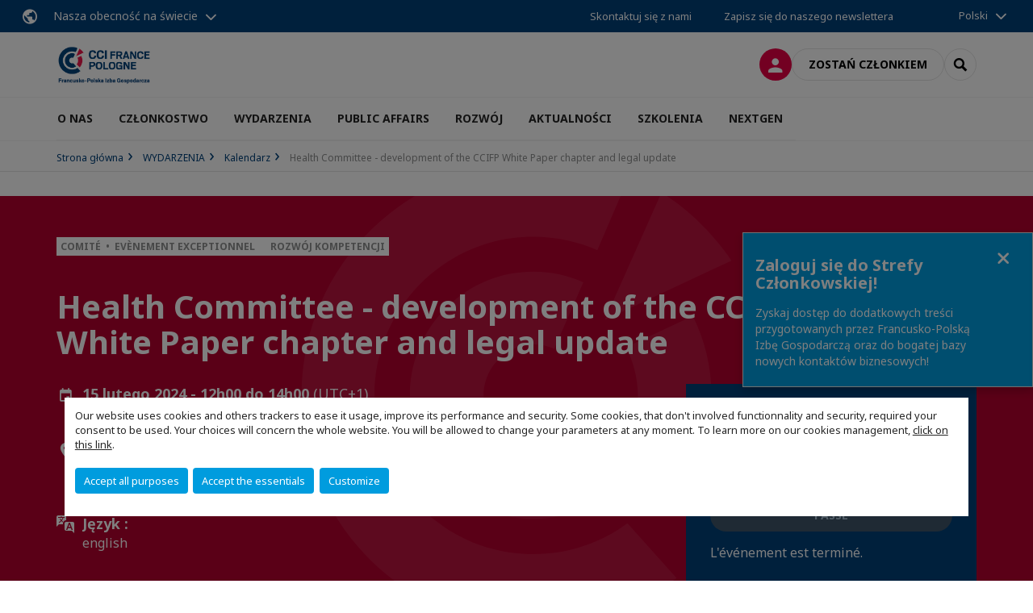

--- FILE ---
content_type: text/html; charset=utf-8
request_url: https://www.ccifp.pl/wydarzenia/kalendarz/e/event/health-committee-development-of-the-ccifp-white-paper-chapter-and-legal-update.html
body_size: 28455
content:
<!DOCTYPE html>
<html lang="pl">
<head>

<meta charset="utf-8">
<!-- 
	This website is powered by TYPO3 - inspiring people to share!
	TYPO3 is a free open source Content Management Framework initially created by Kasper Skaarhoj and licensed under GNU/GPL.
	TYPO3 is copyright 1998-2026 of Kasper Skaarhoj. Extensions are copyright of their respective owners.
	Information and contribution at https://typo3.org/
-->



<title>Health Committee - development of the CCIFP White Paper chapter and legal update | CCI France Pologne</title>
<meta name="generator" content="TYPO3 CMS">
<meta name="description" content="Join us for a meeting of the CCIFP Health Committee to approve the contents of the CCIFP White Paper and summarise regulatory issues.">
<meta name="viewport" content="width=device-width, initial-scale=1.0">
<meta property="og:title" content="Health Committee - development of the CCIFP White Paper chapter and legal update">
<meta property="og:description" content="Join us for a meeting of the CCIFP Health Committee to approve the contents of the CCIFP White Paper and summarise regulatory issues.">
<meta property="og:image" content="https://www.ccifp.pl/fileadmin/_processed_/2/8/csm_health_committee_fe7304298f.png">
<meta property="og:image" content="https://www.ccifp.pl/_assets/e16fdc39dbd453b823f5542efedb5595/Frontend/Assets/images/logo-cci.svg">
<meta property="og:type" content="website">
<meta property="og:site_name" content="CCI France Pologne">
<meta name="twitter:title" content="Health Committee - development of the CCIFP White Paper chapter and legal update">
<meta name="twitter:description" content="Join us for a meeting of the CCIFP Health Committee to approve the contents of the CCIFP White Paper and summarise regulatory issues.">
<meta name="twitter:image" content="https://www.ccifp.pl/fileadmin/_processed_/2/8/csm_health_committee_779e77badf.png">
<meta name="twitter:card" content="summary_large_image">

<link rel="stylesheet" href="https://unpkg.com/orejime@2.2/dist/orejime.css" media="all">

<link rel="stylesheet" href="https://aws-a.medias-ccifi.org/typo3temp/assets/compressed/86cc90b71f4b58e679ce5e8a3065e392-ec7fddaa876aa59e6880f45c25fb3940.css?1768142665" media="all">
<link rel="stylesheet" href="https://aws-a.medias-ccifi.org/_assets/cru-1769081267/e16fdc39dbd453b823f5542efedb5595/Frontend/Assets/styles/app.css?1767959247" media="all">
<link rel="stylesheet" href="https://aws-a.medias-ccifi.org/typo3temp/assets/compressed/misc-52b0a2308e09fd13e0039e3e874571f7.css?1768142665" media="all">





<script>
/*<![CDATA[*/
/*TS_inlineJS*/
dataLayer = [];
var googleTagManagerId = "GTM-PVX4KTS"; var configOrejime = {"privacyPolicy":"\/polityka-prywatnosci.html","mustNotice":true,"lang":"pl","translations":{"pl":{"consentModal":{"title":"Information that we collect","description":"Here you can see and customize the information that we collect.","privacyPolicy":{"name":"privacy policy","text":"To learn more, please read our {privacyPolicy}."}},"consentNotice":{"changeDescription":"There were changes since your last visit, please update your consent.","description":"Our website uses cookies and others trackers to ease it usage, improve its performance and security.\nSome cookies, that don't involved functionnality and security, required your consent to be used.\nYour choices will concern the whole website. You will be allowed to change your parameters at any moment. To learn more on our cookies management","learnMore":"Customize","privacyPolicy":{"name":"click on this link","text":", {privacyPolicy}."}},"accept":"Accept all purposes","acceptAll":"Accept all purposes","save":"Save","saveData":"Save my configuration on collected information","decline":"Accept the essentials","declineAll":"Accept the essentials","close":"Close","enabled":"Enabled","disabled":"Disabled","app":{"purposes":"Purposes","purpose":"Purpose"},"categories":{"site":{"title":"Website functionalities"},"analytics":{"title":"Trafic and audience measurement"},"video":{"title":""}},"poweredBy":"Powered by Orejime","newWindow":"new window","purposes":{"site":"Website functionalities","analytics":"Trafic and audience measurement","video":"Videos"},"site":{"title":"Essential functionalities","description":"Without these cookies, we cannot provide you certain services on our website, like authentication to your personal account."},"google-analytics":{"title":"Google Analytics","description":"These cookies are used to understand traffic levels and audience usage."},"youtube":{"title":"Youtube","description":"<a href=\"https:\/\/policies.google.com\/privacy\" class=\"orejime-Modal-privacyPolicyLink\" target=\"_blank\">Read Youtube's privacy policy<\/a>"},"vimeo":{"title":"Vimeo","description":"<a href=\"https:\/\/vimeo.com\/privacy\" class=\"orejime-Modal-privacyPolicyLink\" target=\"_blank\">Read Vimeo's privacy policy<\/a>"},"functional":{"title":"Other functionalities","description":"Non-essential functionalities may use cookies, for example to save a flash message view"}}}};

function onRecaptchaSubmit() {
    const form = (document.querySelector('[data-callback="onRecaptchaSubmit"]') || {}).form;

    if (form) {
        form.submit();
    }

    return false;
}

/*]]>*/
</script>


        <!-- Favicons -->
        <meta name="msapplication-square70x70logo" content="https://aws-a.medias-ccifi.org/_assets/cru-1769081267/e16fdc39dbd453b823f5542efedb5595/Frontend/Assets/images/favicons/windows-tile-70x70.png">
        <meta name="msapplication-square150x150logo" content="https://aws-a.medias-ccifi.org/_assets/cru-1769081267/e16fdc39dbd453b823f5542efedb5595/Frontend/Assets/images/favicons/windows-tile-150x150.png">
        <meta name="msapplication-square310x310logo" content="https://aws-a.medias-ccifi.org/_assets/cru-1769081267/e16fdc39dbd453b823f5542efedb5595/Frontend/Assets/images/favicons/windows-tile-310x310.png">
        <meta name="msapplication-TileImage" content="https://aws-a.medias-ccifi.org/_assets/cru-1769081267/e16fdc39dbd453b823f5542efedb5595/Frontend/Assets/images/favicons/windows-tile-144x144.png">
        <link rel="apple-touch-icon-precomposed" sizes="152x152" href="https://aws-a.medias-ccifi.org/_assets/cru-1769081267/e16fdc39dbd453b823f5542efedb5595/Frontend/Assets/images/favicons/apple-touch-icon-152x152-precomposed.png">
        <link rel="apple-touch-icon-precomposed" sizes="120x120" href="https://aws-a.medias-ccifi.org/_assets/cru-1769081267/e16fdc39dbd453b823f5542efedb5595/Frontend/Assets/images/favicons/apple-touch-icon-120x120-precomposed.png">
        <link rel="apple-touch-icon-precomposed" sizes="76x76" href="https://aws-a.medias-ccifi.org/_assets/cru-1769081267/e16fdc39dbd453b823f5542efedb5595/Frontend/Assets/images/favicons/apple-touch-icon-76x76-precomposed.png">
        <link rel="apple-touch-icon-precomposed" sizes="60x60" href="https://aws-a.medias-ccifi.org/_assets/cru-1769081267/e16fdc39dbd453b823f5542efedb5595/Frontend/Assets/images/favicons/apple-touch-icon-60x60-precomposed.png">
        <link rel="apple-touch-icon" sizes="144x144" href="https://aws-a.medias-ccifi.org/_assets/cru-1769081267/e16fdc39dbd453b823f5542efedb5595/Frontend/Assets/images/favicons/apple-touch-icon-144x144.png">
        <link rel="apple-touch-icon" sizes="114x114" href="https://aws-a.medias-ccifi.org/_assets/cru-1769081267/e16fdc39dbd453b823f5542efedb5595/Frontend/Assets/images/favicons/apple-touch-icon-114x114.png">
        <link rel="apple-touch-icon" sizes="72x72" href="https://aws-a.medias-ccifi.org/_assets/cru-1769081267/e16fdc39dbd453b823f5542efedb5595/Frontend/Assets/images/favicons/apple-touch-icon-72x72.png">
        <link rel="apple-touch-icon" sizes="57x57" href="https://aws-a.medias-ccifi.org/_assets/cru-1769081267/e16fdc39dbd453b823f5542efedb5595/Frontend/Assets/images/favicons/apple-touch-icon.png">
        <link rel="shortcut icon" href="https://aws-a.medias-ccifi.org/_assets/cru-1769081267/e16fdc39dbd453b823f5542efedb5595/Frontend/Assets/images/favicons/favicon.ico">
        <link rel="icon" type="image/png" sizes="64x64" href="https://aws-a.medias-ccifi.org/_assets/cru-1769081267/e16fdc39dbd453b823f5542efedb5595/Frontend/Assets/images/favicons/favicon.png"><!-- Google Tag Manager -->
      <script type="opt-in" data-type="application/javascript" data-name="google-analytics">        (function(w,d,s,l,i){w[l]=w[l]||[];w[l].push({'gtm.start':
        new Date().getTime(),event:'gtm.js'});var f=d.getElementsByTagName(s)[0],
        j=d.createElement(s),dl=l!='dataLayer'?'&l='+l:'';j.async=true;j.src=
        'https://www.googletagmanager.com/gtm.js?id='+i+dl;f.parentNode.insertBefore(j,f);
        })(window,document,'script','dataLayer','GTM-PVX4KTS');</script>
      <!-- End Google Tag Manager -->        <!-- GetResponse Analytics -->
        <script type="text/javascript">
        (function(m, o, n, t, e, r, _){
              m['__GetResponseAnalyticsObject'] = e;m[e] = m[e] || function() {(m[e].q = m[e].q || []).push(arguments)};
              r = o.createElement(n);_ = o.getElementsByTagName(n)[0];r.async = 1;r.src = t;r.setAttribute('crossorigin', 'use-credentials');_.parentNode .insertBefore(r, _);
          })(window, document, 'script', 'https://marketing.ccifi.net/script/296c8fa9-b309-4fdd-8d1a-050b54215846/ga.js', 'GrTracking');
        </script>
        <!-- End GetResponse Analytics -->
<link rel="canonical" href="https://www.ccifp.pl/wydarzenia/kalendarz/e/event/health-committee-development-of-the-ccifp-white-paper-chapter-and-legal-update.html"/>

<link rel="alternate" hreflang="x-default" href="https://www.ccifp.pl/wydarzenia/kalendarz/e/event/health-committee-development-of-the-ccifp-white-paper-chapter-and-legal-update.html"/>
<link rel="alternate" hreflang="pl-PL" href="https://www.ccifp.pl/wydarzenia/kalendarz/e/event/health-committee-development-of-the-ccifp-white-paper-chapter-and-legal-update.html"/>
<link rel="alternate" hreflang="fr-FR" href="https://www.ccifp.pl/fr/evenements/agenda/e/event/health-committee-development-of-the-ccifp-white-paper-chapter-and-legal-update.html"/>
</head>
<body class="">
        <noscript>
            <iframe src="https://www.googletagmanager.com/ns.html?id=GTM-PVX4KTS" height="0" width="0" style="display:none;visibility:hidden"></iframe>
        </noscript>

  
        <nav id="nav" class="navbar navbar-default navbar-main">
            
		<nav class="nav-sticky">
			<div class="container-fluid">
				<div class="nav-sticky-wrapper">
				
					<div class="dropdown dropdown-btn-nav">
						<a href="#" class="dropdown-toggle btn btn-icon icon-earth" data-toggle="dropdown" role="button" aria-haspopup="true" aria-expanded="false">Nasza obecność na świecie</a>
						<div class="dropdown-menu">
							<div class="dropdown-menu-inner">
								<p>Rozwijaj się na całym świecie korzystając ze wsparcia sieci francuskich izb bilateralnych CCI France International</p>
								<a href="https://www.ccifrance-international.org/le-reseau/les-cci-fi.html" target="_blank" class="btn btn-primary btn-inverse">
									125 izb w 98 krajach
								</a>
							</div>
						</div>
					</div>
				

				<ul class="nav-sticky-right">
          
					
						<li>
							<a href="/o-nas/kontakt.html">
								Skontaktuj się z nami
							</a>
						</li>
					
					
						
							
								<li>
									<a href="/komunikacja/newsletter-ccifp.html">
										Zapisz się do naszego newslettera
									</a>
								</li>
							
						
					
					<li class="dropdown dropdown-btn-nav">
						


    <ul class="nav-sticky-lang">
        
            
                <a href="/" class="dropdown-toggle btn" data-toggle="dropdown" role="button" aria-haspopup="true" aria-expanded="false">Polski</a>
            
        
            
        
        <ul class="dropdown-menu">
            <li>
                
                    
                
                    
                        <a href="/fr.html">Français</a>
                    
                
            </li>
        </ul>
    </ul>



					</li>
				</ul>
			</div>
			</div>
		</nav>
	
            <div class="navbar-wrapper">
                <div class="container">
                    <a class="navbar-brand" href="/">
                        
                        
                            <img alt="Pologne : CCI France Pologne" src="/uploads/tx_obladyficheidentity/CCI_FRANCE_POLOGNE_baseline_03.jpg" width="400" height="169" />
                        
                    </a>

                    <div class="navbar-tools">
                        <ul>
                            
                                    <li>
                                        <a class="btn btn-complementary btn-only-icon icon-user" href="/strefa-firm-stowarzyszonych.html">
                                            <span class="sr-only">Logowanie</span>
                                        </a>
                                    </li>
                                    <li class="d-none d-lg-block"><a class="btn btn-border-gray" href="/czlonkostwo/dolacz-do-ccifp.html">Zostań członkiem</a></li>
                                

                            <li><a href="#" class="btn btn-border-gray btn-only-icon icon-search" data-toggle="modal" data-target="#modal-search"><span class="sr-only">Search</span></a></li>
                        </ul>

                        <button type="button" class="navbar-toggle collapsed" data-toggle="collapse" data-target="#menu" aria-expanded="false">
                            <span class="sr-only">Menu</span>
                            <span class="icon-bar"></span>
                            <span class="icon-bar"></span>
                            <span class="icon-bar"></span>
                        </button>
                    </div><!-- .navbar-tools -->
                </div>
            </div>

            <div id="menu" class="navbar-collapse navbar-menu collapse">
                <div class="container">
                    <div class="nav navbar-nav nav-lang">
                        <div class="dropdown">
                            


    <ul class="nav-sticky-lang">
        
            
                <a href="/" class="dropdown-toggle btn" data-toggle="dropdown" role="button" aria-haspopup="true" aria-expanded="false">Polski</a>
            
        
            
        
        <ul class="dropdown-menu">
            <li>
                
                    
                
                    
                        <a href="/fr.html">Français</a>
                    
                
            </li>
        </ul>
    </ul>



                        </div><!-- .dropdown -->
                    </div>

                    

    <ul class="nav navbar-nav navbar-nav-main">
        
            <li class="navbar-nav-main-item">
                
                        <a href="/o-nas.html" class="btn collapse-btn" role="button" data-toggle="collapse" data-target="#menu-2261" aria-expanded="false" aria-controls="menu-2261" onclick="return false">O NAS</a>
                        <div class="collapse collapse-item" id="menu-2261">
                            <div class="collapse-content">
                                <div class="container">
                                    <div class="row d-flex">
                                        <div class="col-lg-4">
                                            <div class="well">
                                                <div class="well-title">O NAS</div>
                                                
                                                
                                                    <p>Francusko-Polska Izba Gospodarcza jest niezależną, samofinansującą się organizacją, zrzeszającą obecnie prawie 400 francuskich oraz polskich firm.</p>
                                                

                                                <a href="/o-nas.html" target="https://www.ccifp.pl/o-ccifp.html" class="btn btn-outline btn-default">
                                                    Przejdź do rubryki
                                                </a>
                                            </div>
                                        </div>
                                        <div class="col-lg-4">
                                            <ul class="nav navbar-nav">
                                                
                                                    <li>
                                                        <a href="/o-ccifp/nasza-misja.html" target="" data-desc="desc-2261-2265">Nasza misja</a>
                                                    </li>
                                                
                                                    <li>
                                                        <a href="/o-ccifp/zarzad-i-rada.html" target="" data-desc="desc-2261-2266">Zarząd i Rada</a>
                                                    </li>
                                                
                                                    <li>
                                                        <a href="/o-ccifp/zespol-ccifp.html" target="" data-desc="desc-2261-2267">Zespół CCIFP</a>
                                                    </li>
                                                
                                                    <li>
                                                        <a href="/o-ccifp/raport-roczny.html" target="" data-desc="desc-2261-27320">Raport roczny</a>
                                                    </li>
                                                
                                                    <li>
                                                        <a href="/o-ccifp/statut-ccifp.html" target="" data-desc="desc-2261-27183">Statut CCIFP</a>
                                                    </li>
                                                
                                                    <li>
                                                        <a href="/o-ccifp/wspolpraca-miedzynarodowa.html" target="" data-desc="desc-2261-14174">Współpraca międzynarodowa</a>
                                                    </li>
                                                
                                                    <li>
                                                        <a href="/o-nas/kontakt.html" target="" data-desc="desc-2261-2262">Kontakt</a>
                                                    </li>
                                                
                                            </ul>
                                        </div>
                                        <div class="col-lg-4 d-none d-lg-block">
                                            
                                                <div id="desc-2261-2265" class="module-nav-item">
                                                    
                                                        <img src="https://aws-a.medias-ccifi.org/fileadmin/_processed_/5/1/csm_misja_7d3e30c33d.jpg" width="768" height="432" alt="" />
                                                    
                                                    
                                                        <p>
                                                            Misją CCIFP jest INTEGROWANIE wszystkich środowisk polsko-francuskiego biznesu i WŁĄCZENIE ich w budowę nowoczesnej gospodarki.
                                                        </p>
                                                    
                                                    
                                                        <p>
                                                            <a href="/o-ccifp/nasza-misja.html" target="">
                                                                Więcej informacji
                                                            </a>
                                                        </p>
                                                    
                                                </div>
                                            
                                                <div id="desc-2261-2266" class="module-nav-item">
                                                    
                                                        <img src="https://aws-a.medias-ccifi.org/fileadmin/_processed_/8/1/csm_zarzad_331d950de2.jpg" width="768" height="432" alt="" />
                                                    
                                                    
                                                        <p>
                                                            Zarząd i Rada CCIFP są najważniejszymi organami Izby. Mają realny wpływ na działania Izby i kierunki rozwoju.
                                                        </p>
                                                    
                                                    
                                                        <p>
                                                            <a href="/o-ccifp/zarzad-i-rada.html" target="">
                                                                Więcej informacji
                                                            </a>
                                                        </p>
                                                    
                                                </div>
                                            
                                                <div id="desc-2261-2267" class="module-nav-item">
                                                    
                                                        <img src="https://aws-a.medias-ccifi.org/fileadmin/_processed_/5/9/csm_ekipa_622bdb25c9.jpg" width="768" height="432" alt="" />
                                                    
                                                    
                                                        <p>
                                                            Dynamiczny zespół CCIFP wspiera rozwój Państwa działalności oraz pomaga w nawiązaniu relacji z pozostałymi członkami Izby.<br />

                                                        </p>
                                                    
                                                    
                                                        <p>
                                                            <a href="/o-ccifp/zespol-ccifp.html" target="">
                                                                Więcej informacji
                                                            </a>
                                                        </p>
                                                    
                                                </div>
                                            
                                                <div id="desc-2261-27320" class="module-nav-item">
                                                    
                                                        <img src="https://aws-a.medias-ccifi.org/fileadmin/_processed_/8/2/csm_raport_14dea72f03.jpg" width="768" height="432" alt="" />
                                                    
                                                    
                                                        <p>
                                                            Odkrywaj co roku w oryginalny sposób przedstawiony raport działań CCIFP i plany rozwoju na kolejne lata.
                                                        </p>
                                                    
                                                    
                                                        <p>
                                                            <a href="/o-ccifp/raport-roczny.html" target="">
                                                                Więcej informacji
                                                            </a>
                                                        </p>
                                                    
                                                </div>
                                            
                                                <div id="desc-2261-27183" class="module-nav-item">
                                                    
                                                        <img src="https://aws-a.medias-ccifi.org/fileadmin/_processed_/0/d/csm_statut_f29d8fb9f5.jpg" width="768" height="432" alt="" />
                                                    
                                                    
                                                        <p>
                                                            Zapoznaj się ze statutem Francusko-Polskiej Izby Gospodarczej.
                                                        </p>
                                                    
                                                    
                                                        <p>
                                                            <a href="/o-ccifp/statut-ccifp.html" target="">
                                                                Więcej informacji
                                                            </a>
                                                        </p>
                                                    
                                                </div>
                                            
                                                <div id="desc-2261-14174" class="module-nav-item">
                                                    
                                                        <img src="https://aws-a.medias-ccifi.org/fileadmin/_processed_/e/e/csm_worldwide_865acd668d.jpg" width="768" height="432" alt="" />
                                                    
                                                    
                                                        <p>
                                                            Francusko-Polska Izba Gospodarcza należy do CCIFI (Związku Francuskich Izb Przemysłowo-Handlowych za Granicą), CCI France (Związku Francuskich Izb Przemysłowo-Handlowych) oraz IGCC (International Group of Chamber of Commerce in Poland). Dzięki przynależności do tych organizacji posiadamy rozległą bazę kontaktów na całym świecie i korzystamy z doświadczeń wielu partnerów zagranicznych.
                                                        </p>
                                                    
                                                    
                                                        <p>
                                                            <a href="/o-ccifp/wspolpraca-miedzynarodowa.html" target="">
                                                                Więcej informacji
                                                            </a>
                                                        </p>
                                                    
                                                </div>
                                            
                                                <div id="desc-2261-2262" class="module-nav-item">
                                                    
                                                        <img src="https://aws-a.medias-ccifi.org/fileadmin/_processed_/0/c/csm_kontakt_bbaedf2698.jpg" width="768" height="432" alt="" />
                                                    
                                                    
                                                        <p>
                                                            Zgłoś nam swoje pytania, uwagi i ciekawe pomysły!
                                                        </p>
                                                    
                                                    
                                                        <p>
                                                            <a href="/o-nas/kontakt.html" target="">
                                                                Więcej informacji
                                                            </a>
                                                        </p>
                                                    
                                                </div>
                                            
                                        </div>
                                    </div>
                                </div>
                            </div>
                        </div>
                    
            </li>
        
            <li class="navbar-nav-main-item">
                
                        <a href="/czlonkostwo.html" class="btn collapse-btn" role="button" data-toggle="collapse" data-target="#menu-2195" aria-expanded="false" aria-controls="menu-2195" onclick="return false">CZŁONKOSTWO</a>
                        <div class="collapse collapse-item" id="menu-2195">
                            <div class="collapse-content">
                                <div class="container">
                                    <div class="row d-flex">
                                        <div class="col-lg-4">
                                            <div class="well">
                                                <div class="well-title">CZŁONKOSTWO</div>
                                                
                                                
                                                    <p>Należąc do Francusko-Polskiej Izby Gospodarczej macie Państwo możliwość nawiązania bezpośrednich relacji z ponad 400 firmami, w tym z największymi inwestorami zagranicznymi w Polsce i być częścią prestiżowej i silnej organizacji biznesowej.</p>
                                                

                                                <a href="/czlonkostwo.html" target="" class="btn btn-outline btn-default">
                                                    Przejdź do rubryki
                                                </a>
                                            </div>
                                        </div>
                                        <div class="col-lg-4">
                                            <ul class="nav navbar-nav">
                                                
                                                    <li>
                                                        <a href="/czlonkostwo/katalog-firm-czlonkowskich.html" target="" data-desc="desc-2195-2199">Katalog firm członkowskich</a>
                                                    </li>
                                                
                                                    <li>
                                                        <a href="/czlonkostwo/korzysci-z-czlonkostwa.html" target="" data-desc="desc-2195-2197">Dlaczego warto zostać członkiem ?</a>
                                                    </li>
                                                
                                                    <li>
                                                        <a href="/czlonkostwo/pakiety-czlonkostwa.html" target="" data-desc="desc-2195-32281">Pakiety członkostwa</a>
                                                    </li>
                                                
                                                    <li>
                                                        <a href="/czlonkostwo/dolacz-do-ccifp.html" target="" data-desc="desc-2195-2196">Dołącz do CCIFP</a>
                                                    </li>
                                                
                                                    <li>
                                                        <a href="/czlonkostwo/partnerzy-ccifp.html" target="" data-desc="desc-2195-2264">Partnerzy CCIFP</a>
                                                    </li>
                                                
                                                    <li>
                                                        <a href="/czlonkostwo/members-get-members.html" target="" data-desc="desc-2195-37033">Members Get Members</a>
                                                    </li>
                                                
                                            </ul>
                                        </div>
                                        <div class="col-lg-4 d-none d-lg-block">
                                            
                                                <div id="desc-2195-2199" class="module-nav-item">
                                                    
                                                        <img src="https://aws-a.medias-ccifi.org/fileadmin/_processed_/b/3/csm_katalog_04fdd7eaa8.jpg" width="768" height="432" alt="" />
                                                    
                                                    
                                                        <p>
                                                            Katalog firm członkowskich Francusko-Polskiej Izby Gospodarczej to źródło informacji i kontaktów biznesowych francusko-polskiego środowiska biznesowego. Odnajdziesz w nim wszelkie informacje i kontakty biznesowe do stowarzyszonych firm francuskich w Polsce.
                                                        </p>
                                                    
                                                    
                                                        <p>
                                                            <a href="/czlonkostwo/katalog-firm-czlonkowskich.html" target="">
                                                                Więcej informacji
                                                            </a>
                                                        </p>
                                                    
                                                </div>
                                            
                                                <div id="desc-2195-2197" class="module-nav-item">
                                                    
                                                        <img src="https://aws-a.medias-ccifi.org/fileadmin/_processed_/0/d/csm_warto_dolaczyc_-_strona_6f58521b10.jpg" width="768" height="432" alt="" />
                                                    
                                                    
                                                        <p>
                                                            Należąc do Francusko-Polskiej Izby Gospodarczej macie możliwość nawiązania bezpośrednich relacji z największymi inwestorami zagranicznymi w Polsce oraz rozwijać i promować Swoją działalność w szerokim gronie francuzów w Polsce. 
                                                        </p>
                                                    
                                                    
                                                        <p>
                                                            <a href="/czlonkostwo/korzysci-z-czlonkostwa.html" target="">
                                                                Więcej informacji
                                                            </a>
                                                        </p>
                                                    
                                                </div>
                                            
                                                <div id="desc-2195-32281" class="module-nav-item">
                                                    
                                                        <img src="https://aws-a.medias-ccifi.org/fileadmin/_processed_/0/e/csm_pakiety_czlonk._247212c49a.jpg" width="768" height="432" alt="" />
                                                    
                                                    
                                                        <p>
                                                            Poznaj poziom składek członkowskich w CCIFP oraz usługi dostępne dla członków.
                                                        </p>
                                                    
                                                    
                                                        <p>
                                                            <a href="/czlonkostwo/pakiety-czlonkostwa.html" target="">
                                                                Więcej informacji
                                                            </a>
                                                        </p>
                                                    
                                                </div>
                                            
                                                <div id="desc-2195-2196" class="module-nav-item">
                                                    
                                                        <img src="https://aws-a.medias-ccifi.org/fileadmin/_processed_/6/8/csm_dolacz-new_37da259965.jpg" width="768" height="432" alt="" />
                                                    
                                                    
                                                        <p>
                                                            Dołącz do Francusko-Polskiej Izby Gospodarczej by móc w pełni korzystać z przywilejów członka i być częścią prestiżowej i silnej francusko-polskiej organizacji biznesowej.
                                                        </p>
                                                    
                                                    
                                                        <p>
                                                            <a href="/czlonkostwo/dolacz-do-ccifp.html" target="">
                                                                Więcej informacji
                                                            </a>
                                                        </p>
                                                    
                                                </div>
                                            
                                                <div id="desc-2195-2264" class="module-nav-item">
                                                    
                                                        <img src="https://aws-a.medias-ccifi.org/fileadmin/_processed_/6/0/csm_partnerzy_b75fe9720a.jpg" width="768" height="432" alt="" />
                                                    
                                                    
                                                        <p>
                                                            Odkryj partnerów strategicznych i finansowych CCIFP, którzy mocno wspierają działania oraz projekty Izby i francusko-polskiego biznesu.
                                                        </p>
                                                    
                                                    
                                                        <p>
                                                            <a href="/czlonkostwo/partnerzy-ccifp.html" target="">
                                                                Więcej informacji
                                                            </a>
                                                        </p>
                                                    
                                                </div>
                                            
                                                <div id="desc-2195-37033" class="module-nav-item">
                                                    
                                                        <img src="https://aws-a.medias-ccifi.org/fileadmin/_processed_/0/6/csm_Member_get_member__1__ab72ad5f46.png" width="768" height="431" alt="" />
                                                    
                                                    
                                                        <p>
                                                            Chcesz rozwijać sieć kontaktów biznesowych, wzmacniać pozycję Izby i jednocześnie zyskać atrakcyjne benefity?<br />
Poznaj Member Get Member – program poleceń dla firm członkowskich CCIFP.
                                                        </p>
                                                    
                                                    
                                                        <p>
                                                            <a href="/czlonkostwo/members-get-members.html" target="">
                                                                Więcej informacji
                                                            </a>
                                                        </p>
                                                    
                                                </div>
                                            
                                        </div>
                                    </div>
                                </div>
                            </div>
                        </div>
                    
            </li>
        
            <li class="navbar-nav-main-item">
                
                        <a href="/wydarzenia.html" class="btn collapse-btn" role="button" data-toggle="collapse" data-target="#menu-2236" aria-expanded="false" aria-controls="menu-2236" onclick="return false">WYDARZENIA</a>
                        <div class="collapse collapse-item" id="menu-2236">
                            <div class="collapse-content">
                                <div class="container">
                                    <div class="row d-flex">
                                        <div class="col-lg-4">
                                            <div class="well">
                                                <div class="well-title">WYDARZENIA</div>
                                                
                                                
                                                    <p>Weź udział w największych wydarzeniach francusko-polskiego biznesu i promuj Swoją markę na wydarzeniach CCIFP.</p>
                                                

                                                <a href="/wydarzenia.html" target="" class="btn btn-outline btn-default">
                                                    Przejdź do rubryki
                                                </a>
                                            </div>
                                        </div>
                                        <div class="col-lg-4">
                                            <ul class="nav navbar-nav">
                                                
                                                    <li>
                                                        <a href="/wydarzenia/wydarzenia-cykliczne-poznaj-nasze-formuly.html" target="" data-desc="desc-2236-27343">Odkryj nasze wydarzenia</a>
                                                    </li>
                                                
                                                    <li>
                                                        <a href="/wydarzenia/kalendarz.html" target="" data-desc="desc-2236-2248">Kalendarz</a>
                                                    </li>
                                                
                                                    <li>
                                                        <a href="/wydarzenia/gala-ccifp.html" target="" data-desc="desc-2236-27184">Gala CCIFP</a>
                                                    </li>
                                                
                                                    <li>
                                                        <a href="/wydarzenia/fora-gospodarcze.html" target="" data-desc="desc-2236-36978">Fora gospodarcze</a>
                                                    </li>
                                                
                                                    <li>
                                                        <a href="/wydarzenia/minione-wydarzenia.html" target="" data-desc="desc-2236-16562">Minione wydarzenia</a>
                                                    </li>
                                                
                                            </ul>
                                        </div>
                                        <div class="col-lg-4 d-none d-lg-block">
                                            
                                                <div id="desc-2236-27343" class="module-nav-item">
                                                    
                                                        <img src="https://aws-a.medias-ccifi.org/fileadmin/_processed_/5/2/csm_cykliczne_312e2b2380.jpg" width="768" height="432" alt="" />
                                                    
                                                    
                                                        <p>
                                                            Odkryj i skorzystaj z formuł wydarzeń cyklicznych CCIFP takich jak; Rendez-vous Biznesu, Speed Business Mixer, wydarzenia w regionach, CEO meeting...
                                                        </p>
                                                    
                                                    
                                                        <p>
                                                            <a href="/wydarzenia/wydarzenia-cykliczne-poznaj-nasze-formuly.html" target="">
                                                                Więcej informacji
                                                            </a>
                                                        </p>
                                                    
                                                </div>
                                            
                                                <div id="desc-2236-2248" class="module-nav-item">
                                                    
                                                        <img src="https://aws-a.medias-ccifi.org/fileadmin/_processed_/9/6/csm_agenda_2e94f74296.jpg" width="768" height="432" alt="" />
                                                    
                                                    
                                                        <p>
                                                            Odkryj pełną agendę wydarzeń Francusko-Polskiej Izby Gospodarczej i francusko-polskiego środowiska biznesowego i skorzystaj z najlepszych okazji na networking.
                                                        </p>
                                                    
                                                    
                                                        <p>
                                                            <a href="/wydarzenia/kalendarz.html" target="">
                                                                Więcej informacji
                                                            </a>
                                                        </p>
                                                    
                                                </div>
                                            
                                                <div id="desc-2236-27184" class="module-nav-item">
                                                    
                                                        <img src="https://aws-a.medias-ccifi.org/fileadmin/_processed_/3/e/csm_Naglowek__7__92a5ed617b.png" width="768" height="432" alt="" title=" " />
                                                    
                                                    
                                                        <p>
                                                            Doroczna Gala CCIFP stała się ważnym punktem w kalendarzu polsko-francuskiego środowiska. Co roku jest pretekstem do spotkania ludzi biznesu, przedstawicieli instytucji i świata polityki, mediów oraz przyjaciół Francuskiej Izby.
                                                        </p>
                                                    
                                                    
                                                        <p>
                                                            <a href="/wydarzenia/gala-ccifp.html" target="">
                                                                Więcej informacji
                                                            </a>
                                                        </p>
                                                    
                                                </div>
                                            
                                                <div id="desc-2236-36978" class="module-nav-item">
                                                    
                                                        <img src="https://aws-a.medias-ccifi.org/fileadmin/_processed_/0/8/csm_fora_cecf68af39.png" width="768" height="432" alt="" />
                                                    
                                                    
                                                        <p>
                                                            Francusko-Polska Izba Gospodarcza (CCIFP) aktywnie uczestniczy w najważniejszych wydarzeniach gospodarczych w Polsce, takich jak Forum Ekonomiczne w Karpaczu, Europejskie Forum Nowych Idei (EFNI) w Sopocie, Impact w Poznaniu oraz Europejski Kongres Gospodarczy (EKG) w Katowicach. Nasza obecność na tych prestiżowych forach to okazja do reprezentowania interesów firm z kapitałem francuskim, promocji francusko-polskich relacji gospodarczych oraz tworzenia przestrzeni do dialogu, networkingu i wymiany wiedzy.
                                                        </p>
                                                    
                                                    
                                                        <p>
                                                            <a href="/wydarzenia/fora-gospodarcze.html" target="">
                                                                Więcej informacji
                                                            </a>
                                                        </p>
                                                    
                                                </div>
                                            
                                                <div id="desc-2236-16562" class="module-nav-item">
                                                    
                                                        <img src="https://aws-a.medias-ccifi.org/fileadmin/_processed_/9/7/csm_minione_f01bb4a7be.jpg" width="768" height="432" alt="" />
                                                    
                                                    
                                                        <p>
                                                            Na tej stronie odnajdą Państwo podsumowania naszych wydarzeń, ale także nagrania webinarów zorganizowanych przez Francusko-Polską Izbę Gospodarczą i przeprowadzonych przez ekspertów firm stowarzyszonych w CCIFP. 
                                                        </p>
                                                    
                                                    
                                                        <p>
                                                            <a href="/wydarzenia/minione-wydarzenia.html" target="">
                                                                Więcej informacji
                                                            </a>
                                                        </p>
                                                    
                                                </div>
                                            
                                        </div>
                                    </div>
                                </div>
                            </div>
                        </div>
                    
            </li>
        
            <li class="navbar-nav-main-item">
                
                        <a href="/public-affairs.html" class="btn collapse-btn" role="button" data-toggle="collapse" data-target="#menu-31752" aria-expanded="false" aria-controls="menu-31752" onclick="return false">PUBLIC AFFAIRS</a>
                        <div class="collapse collapse-item" id="menu-31752">
                            <div class="collapse-content">
                                <div class="container">
                                    <div class="row d-flex">
                                        <div class="col-lg-4">
                                            <div class="well">
                                                <div class="well-title">PUBLIC AFFAIRS</div>
                                                
                                                
                                                    <p>Public affairs to strategiczny filar Francusko-Polskiej Izby Gospodarczej (CCIFP). Celem działań jest dialog między firmami zrzeszonymi w Izbie a instytucjami publicznymi, wspierający rozwój biznesu i wpływający na regulacje prawne. CCIFP promuje najlepsze praktyki, pomaga firmom w zmieniającym się otoczeniu gospodarczym i politycznym, zwiększając ich konkurencyjność i stabilność rynkową. </p>
                                                

                                                <a href="/public-affairs.html" target="" class="btn btn-outline btn-default">
                                                    Przejdź do rubryki
                                                </a>
                                            </div>
                                        </div>
                                        <div class="col-lg-4">
                                            <ul class="nav navbar-nav">
                                                
                                                    <li>
                                                        <a href="/public-affairs/komitety-tematyczne.html" target="" data-desc="desc-31752-2211">Komitety tematyczne</a>
                                                    </li>
                                                
                                                    <li>
                                                        <a href="/public-affairs/stanowiska-ccifp.html" target="" data-desc="desc-31752-2210">Stanowiska CCIFP</a>
                                                    </li>
                                                
                                                    <li>
                                                        <a href="/public-affairs/biala-ksiega-ccifp.html" target="" data-desc="desc-31752-34143">Biała Księga CCIFP</a>
                                                    </li>
                                                
                                                    <li>
                                                        <a href="/public-affairs/mediacje.html" target="" data-desc="desc-31752-27312">Mediacje</a>
                                                    </li>
                                                
                                            </ul>
                                        </div>
                                        <div class="col-lg-4 d-none d-lg-block">
                                            
                                                <div id="desc-31752-2211" class="module-nav-item">
                                                    
                                                        <img src="https://aws-a.medias-ccifi.org/fileadmin/_processed_/5/5/csm_komiety_b7031bb235.jpg" width="768" height="432" alt="" />
                                                    
                                                    
                                                        <p>
                                                            Komitety tematyczne CCIFP opracowują stanowiska i rekomendacje wspierające interesy firm członkowskich na szczeblu legislacyjnym. Skupione wokół poszczególnych sektorów lub tematów działalności, tworzą przestrzeń do dzielenia się wiedzą i doświadczeniami. 
                                                        </p>
                                                    
                                                    
                                                        <p>
                                                            <a href="/public-affairs/komitety-tematyczne.html" target="">
                                                                Więcej informacji
                                                            </a>
                                                        </p>
                                                    
                                                </div>
                                            
                                                <div id="desc-31752-2210" class="module-nav-item">
                                                    
                                                        <img src="https://aws-a.medias-ccifi.org/fileadmin/_processed_/6/b/csm_stanowiska-new_5df8c20a7f.jpg" width="768" height="432" alt="" />
                                                    
                                                    
                                                        <p>
                                                            Jednym z celów komitetów CCIFP jest wypracowywanie wspólnych stanowisk, dokumentów, rekomendacji niezbędnych do reprezentowania interesów firm stowarzyszonych na szczeblu legislacyjnym.  
                                                        </p>
                                                    
                                                    
                                                        <p>
                                                            <a href="/public-affairs/stanowiska-ccifp.html" target="">
                                                                Więcej informacji
                                                            </a>
                                                        </p>
                                                    
                                                </div>
                                            
                                                <div id="desc-31752-34143" class="module-nav-item">
                                                    
                                                        <img src="https://aws-a.medias-ccifi.org/fileadmin/_processed_/3/1/csm_ksiega_afccb5e9bc.jpg" width="768" height="432" alt="" />
                                                    
                                                    
                                                        <p>
                                                            Biała Księga CCIFP zawiera rekomendacje wspierające rozwój polskiej gospodarki w obszarach transformacji energetycznej, budownictwa, zdrowia i podatków. Opracowana we współpracy z ekspertami i firmami, wskazuje wyzwania i oferuje praktyczne rozwiązania, wspierając dialog między biznesem a administracją publiczną. 
                                                        </p>
                                                    
                                                    
                                                        <p>
                                                            <a href="/public-affairs/biala-ksiega-ccifp.html" target="">
                                                                Więcej informacji
                                                            </a>
                                                        </p>
                                                    
                                                </div>
                                            
                                                <div id="desc-31752-27312" class="module-nav-item">
                                                    
                                                        <img src="https://aws-a.medias-ccifi.org/fileadmin/_processed_/5/f/csm_mediacje_-_strona_87158e844e.jpg" width="768" height="432" alt="" />
                                                    
                                                    
                                                        <p>
                                                            Międzynarodowe Centrum Mediacji stanowi platformę pozasądowego rozwiązywania sporów, dostępną dla wszystkich podmiotów, w szczególności Członków Izb Przemysłowo-Handlowych w Polsce. Misją MCM jest ułatwianie przedsiębiorcom prowadzenia działalności gospodarczej w Polsce.
                                                        </p>
                                                    
                                                    
                                                        <p>
                                                            <a href="/public-affairs/mediacje.html" target="">
                                                                Więcej informacji
                                                            </a>
                                                        </p>
                                                    
                                                </div>
                                            
                                        </div>
                                    </div>
                                </div>
                            </div>
                        </div>
                    
            </li>
        
            <li class="navbar-nav-main-item">
                
                        <a href="/rozwoj-zagraniczny.html" class="btn collapse-btn" role="button" data-toggle="collapse" data-target="#menu-27287" aria-expanded="false" aria-controls="menu-27287" onclick="return false">ROZWÓJ</a>
                        <div class="collapse collapse-item" id="menu-27287">
                            <div class="collapse-content">
                                <div class="container">
                                    <div class="row d-flex">
                                        <div class="col-lg-4">
                                            <div class="well">
                                                <div class="well-title">ROZWÓJ</div>
                                                
                                                
                                                    <p>Centrum Rozwoju Biznesu CCIFP pomaga firmom polskim i francuskim w pozyskiwaniu wiarygodnych partnerów biznesowych. Twoja firma znajdzie indywidualne i kompleksowe wsparcie w eksporcie i rozwoju na rynkach francuskojęzycznych.</p>
                                                

                                                <a href="/rozwoj-zagraniczny.html" target="" class="btn btn-outline btn-default">
                                                    Przejdź do rubryki
                                                </a>
                                            </div>
                                        </div>
                                        <div class="col-lg-4">
                                            <ul class="nav navbar-nav">
                                                
                                                    <li>
                                                        <a href="/rozwoj-zagraniczny/dlaczego-francja.html" target="" data-desc="desc-27287-27353">Dlaczego Francja?</a>
                                                    </li>
                                                
                                                    <li>
                                                        <a href="/rozwoj-zagraniczny/badanie-rynku.html" target="" data-desc="desc-27287-27308">Badanie rynku</a>
                                                    </li>
                                                
                                                    <li>
                                                        <a href="/rozwoj-zagraniczny/misja-handlowa-poszukiwanie-partnerow.html" target="" data-desc="desc-27287-27307">Misja handlowa - poszukiwanie partnerów</a>
                                                    </li>
                                                
                                                    <li>
                                                        <a href="/rozwoj-zagraniczny/rozwoj-oddzialu.html" target="" data-desc="desc-27287-27306">Rozwój oddziału</a>
                                                    </li>
                                                
                                                    <li>
                                                        <a href="/rozwoj-zagraniczny/misje-i-spotkania-na-targach.html" target="" data-desc="desc-27287-27309">Misje i spotkania na targach</a>
                                                    </li>
                                                
                                                    <li>
                                                        <a href="/rozwoj-zagraniczny/wynajem-przestrzeni.html" target="" data-desc="desc-27287-27311">Wynajem przestrzeni</a>
                                                    </li>
                                                
                                                    <li>
                                                        <a href="/rozwoj-zagraniczny/organizacja-spotkan-handowych.html" target="" data-desc="desc-27287-23188">Organizacja spotkań handowych</a>
                                                    </li>
                                                
                                            </ul>
                                        </div>
                                        <div class="col-lg-4 d-none d-lg-block">
                                            
                                                <div id="desc-27287-27353" class="module-nav-item">
                                                    
                                                        <img src="https://aws-a.medias-ccifi.org/fileadmin/_processed_/d/7/csm_francja_93ddaeb6af.jpg" width="768" height="432" alt="" />
                                                    
                                                    
                                                        <p>
                                                            Francja jest drugim największym inwestorem w Polsce, a rynek francuski to ponad 60 milionów konsumentów, duża różnorodność i konkurencja. Rozwój części twojej działalności we Francji może okazać się wielką szansą dla twojego biznesu. Sprawdź jakie są warunki prowadzenia działalności we Francji.
                                                        </p>
                                                    
                                                    
                                                        <p>
                                                            <a href="/rozwoj-zagraniczny/dlaczego-francja.html" target="">
                                                                Więcej informacji
                                                            </a>
                                                        </p>
                                                    
                                                </div>
                                            
                                                <div id="desc-27287-27308" class="module-nav-item">
                                                    
                                                        <img src="https://aws-a.medias-ccifi.org/fileadmin/_processed_/a/8/csm_badanie_rynku_1f9dfa3fa0.jpg" width="768" height="432" alt="" />
                                                    
                                                    
                                                        <p>
                                                            Badanie rynku stanowi dokładne źródło informacji na temat danego segmentu rynku bądź sektora. Ma na celu dokonanie szczegółowej analizy rynku docelowego, w tym jego wielkości, struktury, trendów, konkurencji, a także szans powodzenia dla Twojego biznesu.
                                                        </p>
                                                    
                                                    
                                                        <p>
                                                            <a href="/rozwoj-zagraniczny/badanie-rynku.html" target="">
                                                                Więcej informacji
                                                            </a>
                                                        </p>
                                                    
                                                </div>
                                            
                                                <div id="desc-27287-27307" class="module-nav-item">
                                                    
                                                        <img src="https://aws-a.medias-ccifi.org/fileadmin/_processed_/b/a/csm_misje_0a0e1a1124.jpg" width="768" height="432" alt="" />
                                                    
                                                    
                                                        <p>
                                                            Francusko-Polska Izba Gospodarcza (CCIFP) ułatwia poszukiwanie potencjalnych klientów na rynku francuskim poprzez prowadzone misje handlowe. W oparciu o szczegółową specyfikację produktu, nasi doradcy zorganizują spotkania z potencjalnymi partnerami na rynku francuskim.
                                                        </p>
                                                    
                                                    
                                                        <p>
                                                            <a href="/rozwoj-zagraniczny/misja-handlowa-poszukiwanie-partnerow.html" target="">
                                                                Więcej informacji
                                                            </a>
                                                        </p>
                                                    
                                                </div>
                                            
                                                <div id="desc-27287-27306" class="module-nav-item">
                                                    
                                                        <img src="https://aws-a.medias-ccifi.org/fileadmin/_processed_/3/a/csm_rozwoj_e5dd22da23.jpg" width="768" height="432" alt="" />
                                                    
                                                    
                                                        <p>
                                                            CCIFP jest częścią CCI France (Związku Francuskich Izb Przemysłowo-Handlowych), dlatego też możemy zaproponować zainteresowanym firmom usługę użyczenia adresu korespondencyjnego w siedzibie CCI France International w Paryżu.
                                                        </p>
                                                    
                                                    
                                                        <p>
                                                            <a href="/rozwoj-zagraniczny/rozwoj-oddzialu.html" target="">
                                                                Więcej informacji
                                                            </a>
                                                        </p>
                                                    
                                                </div>
                                            
                                                <div id="desc-27287-27309" class="module-nav-item">
                                                    
                                                        <img src="https://aws-a.medias-ccifi.org/fileadmin/_processed_/1/a/csm_handel_92ef8b425a.jpg" width="768" height="432" alt="" />
                                                    
                                                    
                                                        <p>
                                                            Celem misji handlowej CCIFP na targach jest znalezienie partnera biznesowego we Francji podczas wybranych targów. CCIFP pomaga w przygotowaniu się do wydarzenia dostarczając informacji o rynku, a także na temat wyzwań i różnic w prowadzeniu biznesu. 
                                                        </p>
                                                    
                                                    
                                                        <p>
                                                            <a href="/rozwoj-zagraniczny/misje-i-spotkania-na-targach.html" target="">
                                                                Więcej informacji
                                                            </a>
                                                        </p>
                                                    
                                                </div>
                                            
                                                <div id="desc-27287-27311" class="module-nav-item">
                                                    
                                                        <img src="https://aws-a.medias-ccifi.org/fileadmin/_processed_/2/9/csm_wynajem-appui_acb301d169.jpg" width="768" height="432" alt="" />
                                                    
                                                    
                                                        <p>
                                                            Francusko-Polska Izba Gospodarcza oferuje kameralne sale na spotkanie z klientami oraz biura w centrum Warszawy. Skorzystaj z nowoczesnej i wygodnej przestrzeni do organizacji wydarzeń i spotkań biznesowych.
                                                        </p>
                                                    
                                                    
                                                        <p>
                                                            <a href="/rozwoj-zagraniczny/wynajem-przestrzeni.html" target="">
                                                                Więcej informacji
                                                            </a>
                                                        </p>
                                                    
                                                </div>
                                            
                                                <div id="desc-27287-23188" class="module-nav-item">
                                                    
                                                        <img src="https://aws-a.medias-ccifi.org/fileadmin/_processed_/9/f/csm_org._spotkan_23_1bb745314e.jpg" width="768" height="432" alt="" />
                                                    
                                                    
                                                        <p>
                                                            Francusko-Polska Izba Gospodarcza zapewnia profesjonalne wsparcie w organizacji spotkań biznesowych, które pozwolą skutecznie dotrzeć do wybranej grupy klientów. 
                                                        </p>
                                                    
                                                    
                                                        <p>
                                                            <a href="/rozwoj-zagraniczny/organizacja-spotkan-handowych.html" target="">
                                                                Więcej informacji
                                                            </a>
                                                        </p>
                                                    
                                                </div>
                                            
                                        </div>
                                    </div>
                                </div>
                            </div>
                        </div>
                    
            </li>
        
            <li class="navbar-nav-main-item">
                
                        <a href="/komunikacja.html" class="btn collapse-btn" role="button" data-toggle="collapse" data-target="#menu-2223" aria-expanded="false" aria-controls="menu-2223" onclick="return false">AKTUALNOŚCI</a>
                        <div class="collapse collapse-item" id="menu-2223">
                            <div class="collapse-content">
                                <div class="container">
                                    <div class="row d-flex">
                                        <div class="col-lg-4">
                                            <div class="well">
                                                <div class="well-title">AKTUALNOŚCI</div>
                                                
                                                
                                                    <p>Działamy na rzecz wizerunku francuskich inwestorów w Polsce za pośrednictwem naszych kanałów komunikacyjnych, w tym mediów społecznościowych oraz publikacji sektorowych. Zapraszamy do skorzystania z naszej oferty i współpracy na przestrzeni całego roku.</p>
                                                

                                                <a href="/komunikacja.html" target="" class="btn btn-outline btn-default">
                                                    Przejdź do rubryki
                                                </a>
                                            </div>
                                        </div>
                                        <div class="col-lg-4">
                                            <ul class="nav navbar-nav">
                                                
                                                    <li>
                                                        <a href="/komunikacja/aktualnosci-ccifp.html" target="" data-desc="desc-2223-27185">Aktualności</a>
                                                    </li>
                                                
                                                    <li>
                                                        <a href="/komunikacja/aplikacja-mobilna.html" target="" data-desc="desc-2223-28501">Aplikacja</a>
                                                    </li>
                                                
                                                    <li>
                                                        <a href="/komunikacja/publikacje-i-filmy.html" target="" data-desc="desc-2223-2228">Publikacje i filmy</a>
                                                    </li>
                                                
                                                    <li>
                                                        <a href="/komunikacja/patronaty-ccifp.html" target="" data-desc="desc-2223-2230">Patronaty CCIFP</a>
                                                    </li>
                                                
                                                    <li>
                                                        <a href="/komunikacja/dzialania-csr.html" target="" data-desc="desc-2223-14443">Działania CSR</a>
                                                    </li>
                                                
                                            </ul>
                                        </div>
                                        <div class="col-lg-4 d-none d-lg-block">
                                            
                                                <div id="desc-2223-27185" class="module-nav-item">
                                                    
                                                        <img src="https://aws-a.medias-ccifi.org/fileadmin/_processed_/5/e/csm_aktu_10b7706419.jpg" width="768" height="432" alt="" />
                                                    
                                                    
                                                        <p>
                                                            Odkryj aktualności, raporty i badania z świata francusko-polskiego biznesu. Francusko-Polska Izba Gospodarcza udostępnia wszelkie informacje dotyczące świata francusko-polskiej działalności, w tym sukcesy i informacje od firm stowarzyszonych. Podziel się z nami ciekawym newsem!
                                                        </p>
                                                    
                                                    
                                                        <p>
                                                            <a href="/komunikacja/aktualnosci-ccifp.html" target="">
                                                                Więcej informacji
                                                            </a>
                                                        </p>
                                                    
                                                </div>
                                            
                                                <div id="desc-2223-28501" class="module-nav-item">
                                                    
                                                        <img src="https://aws-a.medias-ccifi.org/fileadmin/_processed_/9/7/csm_aplikacjaplfr_5a81f61131.jpg" width="768" height="432" alt="" />
                                                    
                                                    
                                                        <p>
                                                            Aplikacja mobilna CCIFI Connect umożliwia networking z członkami CCIFP, ale też dostęp do firm zrzeszonych w innych izbach francuskich na świecie, pozwala też dołączać grup i społeczności biznesowych, zapewnia też szybki dostęp i rejestracje na wydarzenia CCIFP i nie tylko…
                                                        </p>
                                                    
                                                    
                                                        <p>
                                                            <a href="/komunikacja/aplikacja-mobilna.html" target="">
                                                                Więcej informacji
                                                            </a>
                                                        </p>
                                                    
                                                </div>
                                            
                                                <div id="desc-2223-2228" class="module-nav-item">
                                                    
                                                        <img src="https://aws-a.medias-ccifi.org/fileadmin/_processed_/0/4/csm_newsy_10521fe16f.jpg" width="768" height="432" alt="" />
                                                    
                                                    
                                                        <p>
                                                            Odkryj wszystkie produkcje filmowe CCIFP oraz raporty i badania publikowane przez Francusko-Polską Izbę Gospodarczą. Dołącz do grana członków CCIFP i skorzystaj z promocji Twojej marki wśród francusko-polskiego biznesu.
                                                        </p>
                                                    
                                                    
                                                        <p>
                                                            <a href="/komunikacja/publikacje-i-filmy.html" target="">
                                                                Więcej informacji
                                                            </a>
                                                        </p>
                                                    
                                                </div>
                                            
                                                <div id="desc-2223-2230" class="module-nav-item">
                                                    
                                                        <img src="https://aws-a.medias-ccifi.org/fileadmin/_processed_/0/0/csm_patronaty_876d541c72.jpg" width="768" height="432" alt="" />
                                                    
                                                    
                                                        <p>
                                                            Francusko-Polska Izba Gospodarcza udziela patronatu nad wydarzeniami związanymi z francusko-polskim biznesem. Skorzystaj z okazji, powiedź nam o swoim wydarzeniu wypełniając formularz. Skorzystaj również z naszych biuletynów, aby na bieżąco otrzymywać najnowsze informacje z CCIFP.
                                                        </p>
                                                    
                                                    
                                                        <p>
                                                            <a href="/komunikacja/patronaty-ccifp.html" target="">
                                                                Więcej informacji
                                                            </a>
                                                        </p>
                                                    
                                                </div>
                                            
                                                <div id="desc-2223-14443" class="module-nav-item">
                                                    
                                                        <img src="https://aws-a.medias-ccifi.org/fileadmin/_processed_/f/e/csm_csr_-_nowa_-_strona_9cca20ec3b.jpg" width="768" height="432" alt="" />
                                                    
                                                    
                                                        <p>
                                                            W CCIFP realizujemy własne projekty społecznej odpowiedzialności biznesu, w tym regularne spotkania Komitetu CSR, a ponadto promujemy projekty firm stowarzyszonych w Izbie, zachęcając przedsiębiorców do dzielenia się dobrymi praktykami, a także do aktywnego komunikowania podejmowanych wyzwań.
                                                        </p>
                                                    
                                                    
                                                        <p>
                                                            <a href="/komunikacja/dzialania-csr.html" target="">
                                                                Więcej informacji
                                                            </a>
                                                        </p>
                                                    
                                                </div>
                                            
                                        </div>
                                    </div>
                                </div>
                            </div>
                        </div>
                    
            </li>
        
            <li class="navbar-nav-main-item">
                
                        <a href="/szkolenia.html" class="btn collapse-btn" role="button" data-toggle="collapse" data-target="#menu-27256" aria-expanded="false" aria-controls="menu-27256" onclick="return false">SZKOLENIA</a>
                        <div class="collapse collapse-item" id="menu-27256">
                            <div class="collapse-content">
                                <div class="container">
                                    <div class="row d-flex">
                                        <div class="col-lg-4">
                                            <div class="well">
                                                <div class="well-title">SZKOLENIA</div>
                                                
                                                
                                                    <p>Odkryj asortyment usług, które oferuje CCIFP. Zapoznaj się z ofertami szkoleń, certyfikacji, kursów, wynajmu, z ofertami pracy i innymi usługami.</p>
                                                

                                                <a href="/szkolenia.html" target="" class="btn btn-outline btn-default">
                                                    Przejdź do rubryki
                                                </a>
                                            </div>
                                        </div>
                                        <div class="col-lg-4">
                                            <ul class="nav navbar-nav">
                                                
                                                    <li>
                                                        <a href="/szkolenia/szkolenia-miedzykulturowe-dla-firm.html" target="" data-desc="desc-27256-27257">Szkolenia międzykulturowe dla firm</a>
                                                    </li>
                                                
                                                    <li>
                                                        <a href="/szkolenia/certyfikacja-handlowa.html" target="" data-desc="desc-27256-27259">Certyfikacja handlowa</a>
                                                    </li>
                                                
                                                    <li>
                                                        <a href="/szkolenia/kursy-jezykowe.html" target="" data-desc="desc-27256-27258">Kursy językowe</a>
                                                    </li>
                                                
                                            </ul>
                                        </div>
                                        <div class="col-lg-4 d-none d-lg-block">
                                            
                                                <div id="desc-27256-27257" class="module-nav-item">
                                                    
                                                        <img src="https://aws-a.medias-ccifi.org/fileadmin/_processed_/a/d/csm_szkolenia_be1fb45712.jpg" width="768" height="432" alt="" />
                                                    
                                                    
                                                        <p>
                                                            Francusko-Polska Izba Gospodarcza od 30 lat stara się przybliżać świat biznesu francuskiego i polskiego. W odpowiedzi na Państwa potrzeby, oferujemy szkolenia dla pracowników mające na celu lepsze wzajemne zrozumienie pracowników po polskiej i francuskiej stronie.
                                                        </p>
                                                    
                                                    
                                                        <p>
                                                            <a href="/szkolenia/szkolenia-miedzykulturowe-dla-firm.html" target="">
                                                                Więcej informacji
                                                            </a>
                                                        </p>
                                                    
                                                </div>
                                            
                                                <div id="desc-27256-27259" class="module-nav-item">
                                                    
                                                        <img src="https://aws-a.medias-ccifi.org/fileadmin/_processed_/7/e/csm_certyfikacja_9fea5ebd3a.jpg" width="768" height="432" alt="" />
                                                    
                                                    
                                                        <p>
                                                            Potwierdź państwowym dyplomem swoje doświadczenie zawodowe poprzez walidację kwalifikacji handlowych! CCIFP jest od czerwca 2019r. Instytucją Certyfikującą, co oznacza, że posiada uprawnienia do wydawania certyfikatów.
                                                        </p>
                                                    
                                                    
                                                        <p>
                                                            <a href="/szkolenia/certyfikacja-handlowa.html" target="">
                                                                Więcej informacji
                                                            </a>
                                                        </p>
                                                    
                                                </div>
                                            
                                                <div id="desc-27256-27258" class="module-nav-item">
                                                    
                                                        <img src="https://aws-a.medias-ccifi.org/fileadmin/_processed_/2/1/csm_kursy_eb83fd6c93.jpg" width="768" height="432" alt="" />
                                                    
                                                    
                                                        <p>
                                                            Specjalistyczne kursy językowe dedykowane tłumaczom, prawnikom, lekarzom i innym grupom zawodowym. Oferujemy kursy w grupach, jak i możliwość zajęć indywidualnych!
                                                        </p>
                                                    
                                                    
                                                        <p>
                                                            <a href="/szkolenia/kursy-jezykowe.html" target="">
                                                                Więcej informacji
                                                            </a>
                                                        </p>
                                                    
                                                </div>
                                            
                                        </div>
                                    </div>
                                </div>
                            </div>
                        </div>
                    
            </li>
        
            <li class="navbar-nav-main-item">
                
                        <a href="/nextgen.html" class="btn collapse-btn" role="button" data-toggle="collapse" data-target="#menu-36529" aria-expanded="false" aria-controls="menu-36529" onclick="return false">NEXTGEN</a>
                        <div class="collapse collapse-item" id="menu-36529">
                            <div class="collapse-content">
                                <div class="container">
                                    <div class="row d-flex">
                                        <div class="col-lg-4">
                                            <div class="well">
                                                <div class="well-title">NEXTGEN</div>
                                                
                                                
                                                    <p>Francusko-Polska Izba Gospodarcza wspiera młodych ludzi poprzez programy rozwoju liderów, staże, Learning Expeditions i Wolontariat Międzynarodowy w Przedsiębiorstwie (V.I.E). CCIFP tworzy przestrzeń do zdobywania doświadczenia, rozwijania kompetencji i budowania sieci kontaktów w środowisku francusko-polskiego biznesu. Inicjatywy te łączą edukację z praktyką, wspierając start zawodowy młodego pokolenia.</p>
                                                

                                                <a href="/nextgen.html" target="" class="btn btn-outline btn-default">
                                                    Przejdź do rubryki
                                                </a>
                                            </div>
                                        </div>
                                        <div class="col-lg-4">
                                            <ul class="nav navbar-nav">
                                                
                                                    <li>
                                                        <a href="/nextgen/nextgen30-ccifp-young-leaders-program.html" target="" data-desc="desc-36529-37009">NextGen30 – CCIFP Young Leaders Program</a>
                                                    </li>
                                                
                                            </ul>
                                        </div>
                                        <div class="col-lg-4 d-none d-lg-block">
                                            
                                                <div id="desc-36529-37009" class="module-nav-item">
                                                    
                                                        <img src="https://aws-a.medias-ccifi.org/fileadmin/_processed_/8/e/csm_NextGen30_b758f07a20.png" width="768" height="432" alt="" />
                                                    
                                                    
                                                        <p>
                                                            Program „NextGen30 – CCIFP Young Leaders Program” został zaprojektowany, aby identyfikować, inspirować i rozwijać młodych liderów o wysokim potencjale w środowisku biznesowym francusko-polskim. Jego celem jest nie tylko budowanie mostów, ale także wzmacnianie współpracy międzypokoleniowej, tworzenie ścieżek rozwoju talentów oraz promowanie doskonałości biznesowej na linii Francja-Polska.
                                                        </p>
                                                    
                                                    
                                                        <p>
                                                            <a href="/nextgen/nextgen30-ccifp-young-leaders-program.html" target="">
                                                                Więcej informacji
                                                            </a>
                                                        </p>
                                                    
                                                </div>
                                            
                                        </div>
                                    </div>
                                </div>
                            </div>
                        </div>
                    
            </li>
        

        
    </ul>




                    <div class="navbar-btn-actions">
                        
                                <a class="btn btn-border-gray d-lg-none" href="/czlonkostwo/dolacz-do-ccifp.html">Zostań członkiem</a>
                            
                    </div>
                </div>
            </div><!-- .navbar-collapse -->
        </nav>
    

  <main id="main" class="main">
    
      <div class="breadcrumb-wrapper"><div class="container"><ol class="breadcrumb"><li><a href="/" title="Strona główna">Strona główna</a></li><li><a href="/wydarzenia.html" title="WYDARZENIA">WYDARZENIA</a></li><li><a href="/wydarzenia/kalendarz.html" title="Kalendarz">Kalendarz</a></li><li class="active">Health Committee - development of the CCIFP White Paper chapter and legal update</li></ol></div></div>
    

    
      

    


    

    <div class="container">
    
      <aside class="section section-banner">

    

</aside>
    

    <!--TYPO3SEARCH_begin-->
    
		

        <section class="section " id="c59341">
	<header id="module-for-sticky-banner" class="section section-event is-wide"
        style="background-color: #b5002e"><div class="container"><figure class="section-figure"><img class="figure-cover" src="https://aws-a.medias-ccifi.org/_assets/cru-1769081267/97dc223178116b4ccce615fe6a155b64/Images/filigramme.svg" width="64" height="64" alt="" /></figure><p class="label-group label-group-box"><span class="label-category">
                    
                            
                                Comité
                                
                                    &nbsp;&bull;&nbsp;
                                
                            
                                Evènement exceptionnel
                                
                            
                        
                </span><span class="label-thematic">
                    
                            
                                Rozwój kompetencji
                                
                            
                        
                </span></p><h1 class="title">Health Committee - development of the CCIFP White Paper chapter and legal update</h1><div class="row"><div class="col-sm-6"><div class="media"><div class="media-left"><span class="icon-calendar"></span></div><div class="media-body"><time datetime="2024-02-15"><strong>
                                 15 lutego 2024 - 12h00 do 14h00
                            </strong><a href="#utc-date" data-toggle="modal" role="button" data-target="#utc-date">(UTC+1)</a></time><div class="dropdown dropdown-link"><button class="btn dropdown-toggle" type="button" id="dropdownMenu1"
                                            data-toggle="dropdown"
                                            aria-haspopup="true" aria-expanded="true">
                                        Dodaj do kalendarza
                                    </button><ul class="dropdown-menu" aria-labelledby="dropdownMenu1"><li><a href="[data-uri]" target="_self">
                                                    Kalendarz iCal &amp; Outlook
                                                </a></li><li><a href="https://calendar.google.com/calendar/render?action=TEMPLATE&amp;dates=20240215T120000/20240215T140000&amp;ctz=Europe/Warsaw&amp;text=Health+Committee+-+development+of+the+CCIFP+White+Paper+chapter+and+legal+update&amp;details=Join+us+for+a+meeting+of+the+CCIFP+Health+Committee+to+approve+the+contents+of+the+CCIFP+White+Paper+and+summarise+regulatory+issues.&amp;location=CCIFP+headquaters%2C+Al.+Jerozolimskie+93" target="_blank">
                                                    Kalendarz Google
                                                </a></li><li><a href="https://calendar.yahoo.com/?v=60&amp;view=d&amp;type=20&amp;ST=20240215T110000Z&amp;ET=20240215T130000Z&amp;TITLE=Health%20Committee%20-%20development%20of%20the%20CCIFP%20White%20Paper%20chapter%20and%20legal%20update&amp;DESC=Join%20us%20for%20a%20meeting%20of%20the%20CCIFP%20Health%20Committee%20to%20approve%20the%20contents%20of%20the%20CCIFP%20White%20Paper%20and%20summarise%20regulatory%20issues.&amp;in_loc=CCIFP%20headquaters%2C%20Al.%20Jerozolimskie%2093" target="_blank">
                                                    Kalendarz Yahoo
                                                </a></li><li><a href="https://outlook.live.com/calendar/action/compose?path=/calendar/action/compose&amp;rru=addevent&amp;startdt=2024-02-15T11:00:00Z&amp;enddt=2024-02-15T13:00:00Z&amp;subject=Health%20Committee%20-%20development%20of%20the%20CCIFP%20White%20Paper%20chapter%20and%20legal%20update&amp;body=Join%20us%20for%20a%20meeting%20of%20the%20CCIFP%20Health%20Committee%20to%20approve%20the%20contents%20of%20the%20CCIFP%20White%20Paper%20and%20summarise%20regulatory%20issues.&amp;location=CCIFP%20headquaters%2C%20Al.%20Jerozolimskie%2093" target="_blank">
                                                    Kalendarz outlook.com
                                                </a></li></ul></div></div></div><div class="media"><div class="media-left"><span class="icon-map-marker"></span></div><div class="media-body"><address><strong>CCIFP headquaters,</strong>
                    
                    Al. Jerozolimskie 93, 02-001, Warsaw, Pologne
                </address><a rel="noreferrer nofollow" target="_blank" href="https://maps.google.com/?q=Al.%20Jerozolimskie%2093%2002-001%20Warsaw%20Pologne">See on map</a></div></div><div class="media"><div class="media-left"><span class="icon-language"></span></div><div class="media-body"><p><strong>Język :</strong><br>english</p></div></div></div><div class="col-sm-6 col-md-4 col-md-offset-2"><div class="p-1 bg-primary"><p class="text-larger"><strong>
                                    Dla firm stowarzyszonych
                                </strong></p><p><strong>
                Cena :
            </strong>
            The meeting is free and open to all CCIFP member companies.
        </p>

	
        <!-- 39474 passed -->
        
        
            
        
        
                <a href="#" class="btn btn-block btn-default"  disabled=&quot;disabled&quot;  >Passé</a>
            
        
            <p class="mt-0">L&#039;événement est terminé.</p>
        
        
    
</div></div></div><!-- .row --></div></header><!-- .section .section-cover .bg-dark --><div class="row"><div class="col-md-8 col-md-offset-2"><p class="lead lead-color">Join us for a meeting of the CCIFP Health Committee to approve the contents of the CCIFP White Paper and summarise regulatory issues.</p><figure><img src="https://aws-a.medias-ccifi.org/fileadmin/_processed_/2/8/csm_health_committee_a108cf7145.png" srcset="https://aws-a.medias-ccifi.org/fileadmin/_processed_/2/8/csm_health_committee_5cd49cf012.png 480w, https://aws-a.medias-ccifi.org/fileadmin/_processed_/2/8/csm_health_committee_bbc7583fc0.png 768w, https://aws-a.medias-ccifi.org/fileadmin/_processed_/2/8/csm_health_committee_a108cf7145.png 1536w" sizes="(min-width: 768px) 768px, 100vw" width="1536" height="864" alt="" /></figure><p></p><p>During a meeting designed for companies from the health sector:</p><ul><li>we will summarise the work on the development of the <strong>CCIFP Health Committee White Paper</strong>;&nbsp;</li><li>we will analyse the postulates proposed by member companies and&nbsp;accept the final shape of the document;</li><li>we will discuss the challenges for the sector in terms of current and planned regulations.&nbsp;</li></ul><p>Legislative monitoring will be provided by legal experts from&nbsp;<strong>Rymarz Zdort Maruta law firm: Michał Czarnuch, </strong>Partner and Head of Life Sciences Practice and&nbsp;<strong>Anna Partyka-Opiela</strong>, PhD, Partner in Life Sciences Practice.<strong>&nbsp;</strong></p><p>The White Paper will become a starting point for discussions with representatives of the Ministry of Health, parliamentary health committees and KOLs. It will provide a holistic position for the health sector in the discussion of the challenges facing the government and parliamentarians in the new legislature. Its overarching aim is to seek dialogue with decision-makers by highlighting priority areas and the most relevant regulatory issues.&nbsp;</p><p>Companies interested in contributing to the CCIFP Health Committee White Paper are invited to contact Justyna Rogalińska-Smolak (<a href="#" data-mailto-token="jxfiql7grpqvkx+pjlixhXzzfcm+mi" data-mailto-vector="-3" class="mail">justyna.smolak(@)ccifp.pl</a>).</p><p>The meeting will take place&nbsp;<strong>in English</strong>.&nbsp;</p><hr><p><em>Before signing up for an event, please read the CCIFP Committee Terms and Conditions:</em></p><p><a href="https://www.ccifp.pl/fileadmin/cru-1684765405/pologne/user_upload/News/Komitety/Regulamin_Komitety_sektorowe_CCIFP_28102022.pdf" target="_blank" class="btn btn-outline btn-secondary">TERMS AND CONDITIONS</a></p><p>&nbsp;</p><p></p><h3>
                        Mapa dojazdu
                    </h3><a target="_blank" href="https://maps.google.com/?q=Al.%20Jerozolimskie%2093%2002-001%20Warsaw%20Pologne"><img class="my-2" src="https://aws-a.medias-ccifi.org/typo3temp/assets/_processed_/6/c/csm_61f826efd4_053b767aeb.png" width="1280" height="600" alt="" /></a></div><!-- .col-md-8 .col-md-offset-2 --></div><!-- .row --><nav id="sticky-banner-event" class="nav-sticky-banner"><div class="module module-panel module-sticky bg-primary"><div class="container flex"><h2 class="title">Health Committee - development of the CCIFP White Paper chapter and legal update</h2><div class="btn-action">

	
        <!-- 39474 passed -->
        
        
            
        
        
                <a href="#" class="btn btn-default"  disabled=&quot;disabled&quot;  >Passé</a>
            
        
            <p class="mt-0">L&#039;événement est terminé.</p>
        
        
    
</div></div><!-- .container .flex --></div><!-- .module .module-panel .module-sticky .bg-gray --></nav><!-- .nav-sticky-banner --><div class="modal fade modal-default" id="utc-date" role="dialog"
     aria-label=""><div class="modal-dialog" id="modalTimeZone-utc-date"><div class="modal-content"><button type="button"
                    class="close"
                    data-dismiss="modal"
                    aria-label=""><span class="sr-only"></span></button><h4 class="modal-title" id="exampleModalLabel"></h4><p><strong></strong><br>
                
             15 lutego 2024 - 12h00 do 14h00
            (UTC+1)
        
            </p><form method="post" class="form mb-2" action="/wydarzenia/kalendarz/e?tx_obladyagenda_timezone%5Baction%5D=ajaxConvertTimezone&amp;tx_obladyagenda_timezone%5Bcontroller%5D=Events&amp;type=1684834862&amp;cHash=a6f9605087c2afbcf2eae7c2ed71ef10"><div><input type="hidden" name="tx_obladyagenda_timezone[__referrer][@extension]" value="ObladyAgenda" /><input type="hidden" name="tx_obladyagenda_timezone[__referrer][@controller]" value="Events" /><input type="hidden" name="tx_obladyagenda_timezone[__referrer][@action]" value="detail" /><input type="hidden" name="tx_obladyagenda_timezone[__referrer][arguments]" value="YTozOntzOjY6ImFjdGlvbiI7czo2OiJkZXRhaWwiO3M6MTA6ImNvbnRyb2xsZXIiO3M6NjoiRXZlbnRzIjtzOjU6ImV2ZW50IjtzOjU6IjM5NDc0Ijt9e4b416568f733b82572a6660fa805cd8ac721737" /><input type="hidden" name="tx_obladyagenda_timezone[__referrer][@request]" value="{&quot;@extension&quot;:&quot;ObladyAgenda&quot;,&quot;@controller&quot;:&quot;Events&quot;,&quot;@action&quot;:&quot;detail&quot;}97dca36780ec9f22f45eed4a8d0fdd21ac3360ff" /><input type="hidden" name="tx_obladyagenda_timezone[__trustedProperties]" value="{&quot;currentDateAndTime&quot;:1,&quot;startTime&quot;:1,&quot;endTime&quot;:1,&quot;timezone&quot;:1}0b828b18f4e9ce491487f8646bbfd2a185978c87" /></div><input type="hidden" name="tx_obladyagenda_timezone[currentDateAndTime]" value="
             15 lutego 2024 - 12h00 do 14h00
            (UTC+1)
        " /><input type="hidden" name="tx_obladyagenda_timezone[startTime]" value="1707994800" /><input type="hidden" name="tx_obladyagenda_timezone[endTime]" value="1708002000" /><div class="form-group"><label for="select" class="col-form-label p-n"></label><select required="required" class="form-control" id="select" name="tx_obladyagenda_timezone[timezone]"><option value="Pacific/Midway">UTC-11 (Pacific, Midway)</option><option value="Pacific/Niue">UTC-11 (Pacific, Niue)</option><option value="Pacific/Pago_Pago">UTC-11 (Pacific, Pago Pago)</option><option value="America/Adak">UTC-10 (America, Adak)</option><option value="Pacific/Honolulu">UTC-10 (Pacific, Honolulu)</option><option value="Pacific/Rarotonga">UTC-10 (Pacific, Rarotonga)</option><option value="Pacific/Tahiti">UTC-10 (Pacific, Tahiti)</option><option value="Pacific/Marquesas">UTC-9 (Pacific, Marquesas)</option><option value="America/Anchorage">UTC-9 (America, Anchorage)</option><option value="America/Juneau">UTC-9 (America, Juneau)</option><option value="America/Metlakatla">UTC-9 (America, Metlakatla)</option><option value="America/Nome">UTC-9 (America, Nome)</option><option value="America/Sitka">UTC-9 (America, Sitka)</option><option value="America/Yakutat">UTC-9 (America, Yakutat)</option><option value="Pacific/Gambier">UTC-9 (Pacific, Gambier)</option><option value="America/Los_Angeles">UTC-8 (America, Los Angeles)</option><option value="America/Tijuana">UTC-8 (America, Tijuana)</option><option value="America/Vancouver">UTC-8 (America, Vancouver)</option><option value="Pacific/Pitcairn">UTC-8 (Pacific, Pitcairn)</option><option value="America/Boise">UTC-7 (America, Boise)</option><option value="America/Cambridge_Bay">UTC-7 (America, Cambridge Bay)</option><option value="America/Ciudad_Juarez">UTC-7 (America, Ciudad Juarez)</option><option value="America/Creston">UTC-7 (America, Creston)</option><option value="America/Dawson_Creek">UTC-7 (America, Dawson Creek)</option><option value="America/Dawson">UTC-7 (America, Dawson)</option><option value="America/Denver">UTC-7 (America, Denver)</option><option value="America/Edmonton">UTC-7 (America, Edmonton)</option><option value="America/Fort_Nelson">UTC-7 (America, Fort Nelson)</option><option value="America/Hermosillo">UTC-7 (America, Hermosillo)</option><option value="America/Inuvik">UTC-7 (America, Inuvik)</option><option value="America/Mazatlan">UTC-7 (America, Mazatlan)</option><option value="America/Phoenix">UTC-7 (America, Phoenix)</option><option value="America/Whitehorse">UTC-7 (America, Whitehorse)</option><option value="America/Bahia_Banderas">UTC-6 (America, Bahia Banderas)</option><option value="America/Belize">UTC-6 (America, Belize)</option><option value="America/Chicago">UTC-6 (America, Chicago)</option><option value="America/Chihuahua">UTC-6 (America, Chihuahua)</option><option value="America/Costa_Rica">UTC-6 (America, Costa Rica)</option><option value="America/El_Salvador">UTC-6 (America, El Salvador)</option><option value="America/Guatemala">UTC-6 (America, Guatemala)</option><option value="America/Indiana/Knox">UTC-6 (America, Indiana, Knox)</option><option value="America/Indiana/Tell_City">UTC-6 (America, Indiana, Tell City)</option><option value="America/Managua">UTC-6 (America, Managua)</option><option value="America/Matamoros">UTC-6 (America, Matamoros)</option><option value="America/Menominee">UTC-6 (America, Menominee)</option><option value="America/Merida">UTC-6 (America, Merida)</option><option value="America/Mexico_City">UTC-6 (America, Mexico City)</option><option value="America/Monterrey">UTC-6 (America, Monterrey)</option><option value="America/North_Dakota/Beulah">UTC-6 (America, North Dakota, Beulah)</option><option value="America/North_Dakota/Center">UTC-6 (America, North Dakota, Center)</option><option value="America/North_Dakota/New_Salem">UTC-6 (America, North Dakota, New Salem)</option><option value="America/Ojinaga">UTC-6 (America, Ojinaga)</option><option value="America/Rankin_Inlet">UTC-6 (America, Rankin Inlet)</option><option value="America/Regina">UTC-6 (America, Regina)</option><option value="America/Resolute">UTC-6 (America, Resolute)</option><option value="America/Swift_Current">UTC-6 (America, Swift Current)</option><option value="America/Tegucigalpa">UTC-6 (America, Tegucigalpa)</option><option value="America/Winnipeg">UTC-6 (America, Winnipeg)</option><option value="Pacific/Galapagos">UTC-6 (Pacific, Galapagos)</option><option value="America/Atikokan">UTC-5 (America, Atikokan)</option><option value="America/Bogota">UTC-5 (America, Bogota)</option><option value="America/Cancun">UTC-5 (America, Cancun)</option><option value="America/Cayman">UTC-5 (America, Cayman)</option><option value="America/Detroit">UTC-5 (America, Detroit)</option><option value="America/Eirunepe">UTC-5 (America, Eirunepe)</option><option value="America/Grand_Turk">UTC-5 (America, Grand Turk)</option><option value="America/Guayaquil">UTC-5 (America, Guayaquil)</option><option value="America/Havana">UTC-5 (America, Havana)</option><option value="America/Indiana/Indianapolis">UTC-5 (America, Indiana, Indianapolis)</option><option value="America/Indiana/Marengo">UTC-5 (America, Indiana, Marengo)</option><option value="America/Indiana/Petersburg">UTC-5 (America, Indiana, Petersburg)</option><option value="America/Indiana/Vevay">UTC-5 (America, Indiana, Vevay)</option><option value="America/Indiana/Vincennes">UTC-5 (America, Indiana, Vincennes)</option><option value="America/Indiana/Winamac">UTC-5 (America, Indiana, Winamac)</option><option value="America/Iqaluit">UTC-5 (America, Iqaluit)</option><option value="America/Jamaica">UTC-5 (America, Jamaica)</option><option value="America/Kentucky/Louisville">UTC-5 (America, Kentucky, Louisville)</option><option value="America/Kentucky/Monticello">UTC-5 (America, Kentucky, Monticello)</option><option value="America/Lima">UTC-5 (America, Lima)</option><option value="America/Nassau">UTC-5 (America, Nassau)</option><option value="America/New_York">UTC-5 (America, New York)</option><option value="America/Panama">UTC-5 (America, Panama)</option><option value="America/Port-au-Prince">UTC-5 (America, Port-au-Prince)</option><option value="America/Rio_Branco">UTC-5 (America, Rio Branco)</option><option value="America/Toronto">UTC-5 (America, Toronto)</option><option value="Pacific/Easter">UTC-5 (Pacific, Easter)</option><option value="America/Anguilla">UTC-4 (America, Anguilla)</option><option value="America/Antigua">UTC-4 (America, Antigua)</option><option value="America/Aruba">UTC-4 (America, Aruba)</option><option value="America/Barbados">UTC-4 (America, Barbados)</option><option value="America/Blanc-Sablon">UTC-4 (America, Blanc-Sablon)</option><option value="America/Boa_Vista">UTC-4 (America, Boa Vista)</option><option value="America/Campo_Grande">UTC-4 (America, Campo Grande)</option><option value="America/Caracas">UTC-4 (America, Caracas)</option><option value="America/Cuiaba">UTC-4 (America, Cuiaba)</option><option value="America/Curacao">UTC-4 (America, Curacao)</option><option value="America/Dominica">UTC-4 (America, Dominica)</option><option value="America/Glace_Bay">UTC-4 (America, Glace Bay)</option><option value="America/Goose_Bay">UTC-4 (America, Goose Bay)</option><option value="America/Grenada">UTC-4 (America, Grenada)</option><option value="America/Guadeloupe">UTC-4 (America, Guadeloupe)</option><option value="America/Guyana">UTC-4 (America, Guyana)</option><option value="America/Halifax">UTC-4 (America, Halifax)</option><option value="America/Kralendijk">UTC-4 (America, Kralendijk)</option><option value="America/La_Paz">UTC-4 (America, La Paz)</option><option value="America/Lower_Princes">UTC-4 (America, Lower Princes)</option><option value="America/Manaus">UTC-4 (America, Manaus)</option><option value="America/Marigot">UTC-4 (America, Marigot)</option><option value="America/Martinique">UTC-4 (America, Martinique)</option><option value="America/Moncton">UTC-4 (America, Moncton)</option><option value="America/Montserrat">UTC-4 (America, Montserrat)</option><option value="America/Port_of_Spain">UTC-4 (America, Port of Spain)</option><option value="America/Porto_Velho">UTC-4 (America, Porto Velho)</option><option value="America/Puerto_Rico">UTC-4 (America, Puerto Rico)</option><option value="America/Santo_Domingo">UTC-4 (America, Santo Domingo)</option><option value="America/St_Barthelemy">UTC-4 (America, St. Barthelemy)</option><option value="America/St_Kitts">UTC-4 (America, St. Kitts)</option><option value="America/St_Lucia">UTC-4 (America, St. Lucia)</option><option value="America/St_Thomas">UTC-4 (America, St. Thomas)</option><option value="America/St_Vincent">UTC-4 (America, St. Vincent)</option><option value="America/Thule">UTC-4 (America, Thule)</option><option value="America/Tortola">UTC-4 (America, Tortola)</option><option value="Atlantic/Bermuda">UTC-4 (Atlantic, Bermuda)</option><option value="America/St_Johns">UTC-3 (America, St. Johns)</option><option value="America/Araguaina">UTC-3 (America, Araguaina)</option><option value="America/Argentina/Buenos_Aires">UTC-3 (America, Argentina, Buenos Aires)</option><option value="America/Argentina/Catamarca">UTC-3 (America, Argentina, Catamarca)</option><option value="America/Argentina/Cordoba">UTC-3 (America, Argentina, Cordoba)</option><option value="America/Argentina/Jujuy">UTC-3 (America, Argentina, Jujuy)</option><option value="America/Argentina/La_Rioja">UTC-3 (America, Argentina, La Rioja)</option><option value="America/Argentina/Mendoza">UTC-3 (America, Argentina, Mendoza)</option><option value="America/Argentina/Rio_Gallegos">UTC-3 (America, Argentina, Rio Gallegos)</option><option value="America/Argentina/Salta">UTC-3 (America, Argentina, Salta)</option><option value="America/Argentina/San_Juan">UTC-3 (America, Argentina, San Juan)</option><option value="America/Argentina/San_Luis">UTC-3 (America, Argentina, San Luis)</option><option value="America/Argentina/Tucuman">UTC-3 (America, Argentina, Tucuman)</option><option value="America/Argentina/Ushuaia">UTC-3 (America, Argentina, Ushuaia)</option><option value="America/Asuncion">UTC-3 (America, Asuncion)</option><option value="America/Bahia">UTC-3 (America, Bahia)</option><option value="America/Belem">UTC-3 (America, Belem)</option><option value="America/Cayenne">UTC-3 (America, Cayenne)</option><option value="America/Coyhaique">UTC-3 (America, Coyhaique)</option><option value="America/Fortaleza">UTC-3 (America, Fortaleza)</option><option value="America/Maceio">UTC-3 (America, Maceio)</option><option value="America/Miquelon">UTC-3 (America, Miquelon)</option><option value="America/Montevideo">UTC-3 (America, Montevideo)</option><option value="America/Paramaribo">UTC-3 (America, Paramaribo)</option><option value="America/Punta_Arenas">UTC-3 (America, Punta Arenas)</option><option value="America/Recife">UTC-3 (America, Recife)</option><option value="America/Santarem">UTC-3 (America, Santarem)</option><option value="America/Santiago">UTC-3 (America, Santiago)</option><option value="America/Sao_Paulo">UTC-3 (America, Sao Paulo)</option><option value="Antarctica/Palmer">UTC-3 (Antarctica, Palmer)</option><option value="Antarctica/Rothera">UTC-3 (Antarctica, Rothera)</option><option value="Atlantic/Stanley">UTC-3 (Atlantic, Stanley)</option><option value="America/Noronha">UTC-2 (America, Noronha)</option><option value="America/Nuuk">UTC-2 (America, Nuuk)</option><option value="America/Scoresbysund">UTC-2 (America, Scoresbysund)</option><option value="Atlantic/South_Georgia">UTC-2 (Atlantic, South Georgia)</option><option value="Atlantic/Azores">UTC-1 (Atlantic, Azores)</option><option value="Atlantic/Cape_Verde">UTC-1 (Atlantic, Cape Verde)</option><option value="Africa/Abidjan">UTC (Africa, Abidjan)</option><option value="Africa/Accra">UTC (Africa, Accra)</option><option value="Africa/Bamako">UTC (Africa, Bamako)</option><option value="Africa/Banjul">UTC (Africa, Banjul)</option><option value="Africa/Bissau">UTC (Africa, Bissau)</option><option value="Africa/Conakry">UTC (Africa, Conakry)</option><option value="Africa/Dakar">UTC (Africa, Dakar)</option><option value="Africa/Freetown">UTC (Africa, Freetown)</option><option value="Africa/Lome">UTC (Africa, Lome)</option><option value="Africa/Monrovia">UTC (Africa, Monrovia)</option><option value="Africa/Nouakchott">UTC (Africa, Nouakchott)</option><option value="Africa/Ouagadougou">UTC (Africa, Ouagadougou)</option><option value="Africa/Sao_Tome">UTC (Africa, Sao Tome)</option><option value="America/Danmarkshavn">UTC (America, Danmarkshavn)</option><option value="Antarctica/Troll">UTC (Antarctica, Troll)</option><option value="Atlantic/Canary">UTC (Atlantic, Canary)</option><option value="Atlantic/Faroe">UTC (Atlantic, Faroe)</option><option value="Atlantic/Madeira">UTC (Atlantic, Madeira)</option><option value="Atlantic/Reykjavik">UTC (Atlantic, Reykjavik)</option><option value="Atlantic/St_Helena">UTC (Atlantic, St. Helena)</option><option value="Europe/Dublin">UTC (Europe, Dublin)</option><option value="Europe/Guernsey">UTC (Europe, Guernsey)</option><option value="Europe/Isle_of_Man">UTC (Europe, Isle of Man)</option><option value="Europe/Jersey">UTC (Europe, Jersey)</option><option value="Europe/Lisbon">UTC (Europe, Lisbon)</option><option value="Europe/London">UTC (Europe, London)</option><option value="UTC">UTC (UTC)</option><option value="Africa/Algiers">UTC+1 (Africa, Algiers)</option><option value="Africa/Bangui">UTC+1 (Africa, Bangui)</option><option value="Africa/Brazzaville">UTC+1 (Africa, Brazzaville)</option><option value="Africa/Casablanca">UTC+1 (Africa, Casablanca)</option><option value="Africa/Ceuta">UTC+1 (Africa, Ceuta)</option><option value="Africa/Douala">UTC+1 (Africa, Douala)</option><option value="Africa/El_Aaiun">UTC+1 (Africa, El Aaiun)</option><option value="Africa/Kinshasa">UTC+1 (Africa, Kinshasa)</option><option value="Africa/Lagos">UTC+1 (Africa, Lagos)</option><option value="Africa/Libreville">UTC+1 (Africa, Libreville)</option><option value="Africa/Luanda">UTC+1 (Africa, Luanda)</option><option value="Africa/Malabo">UTC+1 (Africa, Malabo)</option><option value="Africa/Ndjamena">UTC+1 (Africa, Ndjamena)</option><option value="Africa/Niamey">UTC+1 (Africa, Niamey)</option><option value="Africa/Porto-Novo">UTC+1 (Africa, Porto-Novo)</option><option value="Africa/Tunis">UTC+1 (Africa, Tunis)</option><option value="Arctic/Longyearbyen">UTC+1 (Arctic, Longyearbyen)</option><option value="Europe/Amsterdam">UTC+1 (Europe, Amsterdam)</option><option value="Europe/Andorra">UTC+1 (Europe, Andorra)</option><option value="Europe/Belgrade">UTC+1 (Europe, Belgrade)</option><option value="Europe/Berlin">UTC+1 (Europe, Berlin)</option><option value="Europe/Bratislava">UTC+1 (Europe, Bratislava)</option><option value="Europe/Brussels">UTC+1 (Europe, Brussels)</option><option value="Europe/Budapest">UTC+1 (Europe, Budapest)</option><option value="Europe/Busingen">UTC+1 (Europe, Busingen)</option><option value="Europe/Copenhagen">UTC+1 (Europe, Copenhagen)</option><option value="Europe/Gibraltar">UTC+1 (Europe, Gibraltar)</option><option value="Europe/Ljubljana">UTC+1 (Europe, Ljubljana)</option><option value="Europe/Luxembourg">UTC+1 (Europe, Luxembourg)</option><option value="Europe/Madrid">UTC+1 (Europe, Madrid)</option><option value="Europe/Malta">UTC+1 (Europe, Malta)</option><option value="Europe/Monaco">UTC+1 (Europe, Monaco)</option><option value="Europe/Oslo">UTC+1 (Europe, Oslo)</option><option value="Europe/Paris">UTC+1 (Europe, Paris)</option><option value="Europe/Podgorica">UTC+1 (Europe, Podgorica)</option><option value="Europe/Prague">UTC+1 (Europe, Prague)</option><option value="Europe/Rome">UTC+1 (Europe, Rome)</option><option value="Europe/San_Marino">UTC+1 (Europe, San Marino)</option><option value="Europe/Sarajevo">UTC+1 (Europe, Sarajevo)</option><option value="Europe/Skopje">UTC+1 (Europe, Skopje)</option><option value="Europe/Stockholm">UTC+1 (Europe, Stockholm)</option><option value="Europe/Tirane">UTC+1 (Europe, Tirane)</option><option value="Europe/Vaduz">UTC+1 (Europe, Vaduz)</option><option value="Europe/Vatican">UTC+1 (Europe, Vatican)</option><option value="Europe/Vienna">UTC+1 (Europe, Vienna)</option><option value="Europe/Warsaw" selected="selected">UTC+1 (Europe, Warsaw)</option><option value="Europe/Zagreb">UTC+1 (Europe, Zagreb)</option><option value="Europe/Zurich">UTC+1 (Europe, Zurich)</option><option value="Africa/Blantyre">UTC+2 (Africa, Blantyre)</option><option value="Africa/Bujumbura">UTC+2 (Africa, Bujumbura)</option><option value="Africa/Cairo">UTC+2 (Africa, Cairo)</option><option value="Africa/Gaborone">UTC+2 (Africa, Gaborone)</option><option value="Africa/Harare">UTC+2 (Africa, Harare)</option><option value="Africa/Johannesburg">UTC+2 (Africa, Johannesburg)</option><option value="Africa/Juba">UTC+2 (Africa, Juba)</option><option value="Africa/Khartoum">UTC+2 (Africa, Khartoum)</option><option value="Africa/Kigali">UTC+2 (Africa, Kigali)</option><option value="Africa/Lubumbashi">UTC+2 (Africa, Lubumbashi)</option><option value="Africa/Lusaka">UTC+2 (Africa, Lusaka)</option><option value="Africa/Maputo">UTC+2 (Africa, Maputo)</option><option value="Africa/Maseru">UTC+2 (Africa, Maseru)</option><option value="Africa/Mbabane">UTC+2 (Africa, Mbabane)</option><option value="Africa/Tripoli">UTC+2 (Africa, Tripoli)</option><option value="Africa/Windhoek">UTC+2 (Africa, Windhoek)</option><option value="Asia/Beirut">UTC+2 (Asia, Beirut)</option><option value="Asia/Famagusta">UTC+2 (Asia, Famagusta)</option><option value="Asia/Gaza">UTC+2 (Asia, Gaza)</option><option value="Asia/Hebron">UTC+2 (Asia, Hebron)</option><option value="Asia/Jerusalem">UTC+2 (Asia, Jerusalem)</option><option value="Asia/Nicosia">UTC+2 (Asia, Nicosia)</option><option value="Europe/Athens">UTC+2 (Europe, Athens)</option><option value="Europe/Bucharest">UTC+2 (Europe, Bucharest)</option><option value="Europe/Chisinau">UTC+2 (Europe, Chisinau)</option><option value="Europe/Helsinki">UTC+2 (Europe, Helsinki)</option><option value="Europe/Kaliningrad">UTC+2 (Europe, Kaliningrad)</option><option value="Europe/Kyiv">UTC+2 (Europe, Kyiv)</option><option value="Europe/Mariehamn">UTC+2 (Europe, Mariehamn)</option><option value="Europe/Riga">UTC+2 (Europe, Riga)</option><option value="Europe/Sofia">UTC+2 (Europe, Sofia)</option><option value="Europe/Tallinn">UTC+2 (Europe, Tallinn)</option><option value="Europe/Vilnius">UTC+2 (Europe, Vilnius)</option><option value="Africa/Addis_Ababa">UTC+3 (Africa, Addis Ababa)</option><option value="Africa/Asmara">UTC+3 (Africa, Asmara)</option><option value="Africa/Dar_es_Salaam">UTC+3 (Africa, Dar es Salaam)</option><option value="Africa/Djibouti">UTC+3 (Africa, Djibouti)</option><option value="Africa/Kampala">UTC+3 (Africa, Kampala)</option><option value="Africa/Mogadishu">UTC+3 (Africa, Mogadishu)</option><option value="Africa/Nairobi">UTC+3 (Africa, Nairobi)</option><option value="Antarctica/Syowa">UTC+3 (Antarctica, Syowa)</option><option value="Asia/Aden">UTC+3 (Asia, Aden)</option><option value="Asia/Amman">UTC+3 (Asia, Amman)</option><option value="Asia/Baghdad">UTC+3 (Asia, Baghdad)</option><option value="Asia/Bahrain">UTC+3 (Asia, Bahrain)</option><option value="Asia/Damascus">UTC+3 (Asia, Damascus)</option><option value="Asia/Kuwait">UTC+3 (Asia, Kuwait)</option><option value="Asia/Qatar">UTC+3 (Asia, Qatar)</option><option value="Asia/Riyadh">UTC+3 (Asia, Riyadh)</option><option value="Europe/Istanbul">UTC+3 (Europe, Istanbul)</option><option value="Europe/Kirov">UTC+3 (Europe, Kirov)</option><option value="Europe/Minsk">UTC+3 (Europe, Minsk)</option><option value="Europe/Moscow">UTC+3 (Europe, Moscow)</option><option value="Europe/Simferopol">UTC+3 (Europe, Simferopol)</option><option value="Europe/Volgograd">UTC+3 (Europe, Volgograd)</option><option value="Indian/Antananarivo">UTC+3 (Indian, Antananarivo)</option><option value="Indian/Comoro">UTC+3 (Indian, Comoro)</option><option value="Indian/Mayotte">UTC+3 (Indian, Mayotte)</option><option value="Asia/Tehran">UTC+3 (Asia, Tehran)</option><option value="Asia/Baku">UTC+4 (Asia, Baku)</option><option value="Asia/Dubai">UTC+4 (Asia, Dubai)</option><option value="Asia/Muscat">UTC+4 (Asia, Muscat)</option><option value="Asia/Tbilisi">UTC+4 (Asia, Tbilisi)</option><option value="Asia/Yerevan">UTC+4 (Asia, Yerevan)</option><option value="Europe/Astrakhan">UTC+4 (Europe, Astrakhan)</option><option value="Europe/Samara">UTC+4 (Europe, Samara)</option><option value="Europe/Saratov">UTC+4 (Europe, Saratov)</option><option value="Europe/Ulyanovsk">UTC+4 (Europe, Ulyanovsk)</option><option value="Indian/Mahe">UTC+4 (Indian, Mahe)</option><option value="Indian/Mauritius">UTC+4 (Indian, Mauritius)</option><option value="Indian/Reunion">UTC+4 (Indian, Reunion)</option><option value="Asia/Kabul">UTC+4 (Asia, Kabul)</option><option value="Antarctica/Mawson">UTC+5 (Antarctica, Mawson)</option><option value="Antarctica/Vostok">UTC+5 (Antarctica, Vostok)</option><option value="Asia/Almaty">UTC+5 (Asia, Almaty)</option><option value="Asia/Aqtau">UTC+5 (Asia, Aqtau)</option><option value="Asia/Aqtobe">UTC+5 (Asia, Aqtobe)</option><option value="Asia/Ashgabat">UTC+5 (Asia, Ashgabat)</option><option value="Asia/Atyrau">UTC+5 (Asia, Atyrau)</option><option value="Asia/Dushanbe">UTC+5 (Asia, Dushanbe)</option><option value="Asia/Karachi">UTC+5 (Asia, Karachi)</option><option value="Asia/Oral">UTC+5 (Asia, Oral)</option><option value="Asia/Qostanay">UTC+5 (Asia, Qostanay)</option><option value="Asia/Qyzylorda">UTC+5 (Asia, Qyzylorda)</option><option value="Asia/Samarkand">UTC+5 (Asia, Samarkand)</option><option value="Asia/Tashkent">UTC+5 (Asia, Tashkent)</option><option value="Asia/Yekaterinburg">UTC+5 (Asia, Yekaterinburg)</option><option value="Indian/Kerguelen">UTC+5 (Indian, Kerguelen)</option><option value="Indian/Maldives">UTC+5 (Indian, Maldives)</option><option value="Asia/Colombo">UTC+5 (Asia, Colombo)</option><option value="Asia/Kolkata">UTC+5 (Asia, Kolkata)</option><option value="Asia/Kathmandu">UTC+5 (Asia, Kathmandu)</option><option value="Asia/Bishkek">UTC+6 (Asia, Bishkek)</option><option value="Asia/Dhaka">UTC+6 (Asia, Dhaka)</option><option value="Asia/Omsk">UTC+6 (Asia, Omsk)</option><option value="Asia/Thimphu">UTC+6 (Asia, Thimphu)</option><option value="Asia/Urumqi">UTC+6 (Asia, Urumqi)</option><option value="Indian/Chagos">UTC+6 (Indian, Chagos)</option><option value="Asia/Yangon">UTC+6 (Asia, Yangon)</option><option value="Indian/Cocos">UTC+6 (Indian, Cocos)</option><option value="Antarctica/Davis">UTC+7 (Antarctica, Davis)</option><option value="Asia/Bangkok">UTC+7 (Asia, Bangkok)</option><option value="Asia/Barnaul">UTC+7 (Asia, Barnaul)</option><option value="Asia/Ho_Chi_Minh">UTC+7 (Asia, Ho Chi Minh)</option><option value="Asia/Hovd">UTC+7 (Asia, Hovd)</option><option value="Asia/Jakarta">UTC+7 (Asia, Jakarta)</option><option value="Asia/Krasnoyarsk">UTC+7 (Asia, Krasnoyarsk)</option><option value="Asia/Novokuznetsk">UTC+7 (Asia, Novokuznetsk)</option><option value="Asia/Novosibirsk">UTC+7 (Asia, Novosibirsk)</option><option value="Asia/Phnom_Penh">UTC+7 (Asia, Phnom Penh)</option><option value="Asia/Pontianak">UTC+7 (Asia, Pontianak)</option><option value="Asia/Tomsk">UTC+7 (Asia, Tomsk)</option><option value="Asia/Vientiane">UTC+7 (Asia, Vientiane)</option><option value="Indian/Christmas">UTC+7 (Indian, Christmas)</option><option value="Antarctica/Casey">UTC+8 (Antarctica, Casey)</option><option value="Asia/Brunei">UTC+8 (Asia, Brunei)</option><option value="Asia/Hong_Kong">UTC+8 (Asia, Hong Kong)</option><option value="Asia/Irkutsk">UTC+8 (Asia, Irkutsk)</option><option value="Asia/Kuala_Lumpur">UTC+8 (Asia, Kuala Lumpur)</option><option value="Asia/Kuching">UTC+8 (Asia, Kuching)</option><option value="Asia/Macau">UTC+8 (Asia, Macau)</option><option value="Asia/Makassar">UTC+8 (Asia, Makassar)</option><option value="Asia/Manila">UTC+8 (Asia, Manila)</option><option value="Asia/Shanghai">UTC+8 (Asia, Shanghai)</option><option value="Asia/Singapore">UTC+8 (Asia, Singapore)</option><option value="Asia/Taipei">UTC+8 (Asia, Taipei)</option><option value="Asia/Ulaanbaatar">UTC+8 (Asia, Ulaanbaatar)</option><option value="Australia/Perth">UTC+8 (Australia, Perth)</option><option value="Australia/Eucla">UTC+8 (Australia, Eucla)</option><option value="Asia/Chita">UTC+9 (Asia, Chita)</option><option value="Asia/Dili">UTC+9 (Asia, Dili)</option><option value="Asia/Jayapura">UTC+9 (Asia, Jayapura)</option><option value="Asia/Khandyga">UTC+9 (Asia, Khandyga)</option><option value="Asia/Pyongyang">UTC+9 (Asia, Pyongyang)</option><option value="Asia/Seoul">UTC+9 (Asia, Seoul)</option><option value="Asia/Tokyo">UTC+9 (Asia, Tokyo)</option><option value="Asia/Yakutsk">UTC+9 (Asia, Yakutsk)</option><option value="Pacific/Palau">UTC+9 (Pacific, Palau)</option><option value="Australia/Darwin">UTC+9 (Australia, Darwin)</option><option value="Antarctica/DumontDUrville">UTC+10 (Antarctica, DumontDUrville)</option><option value="Asia/Ust-Nera">UTC+10 (Asia, Ust-Nera)</option><option value="Asia/Vladivostok">UTC+10 (Asia, Vladivostok)</option><option value="Australia/Brisbane">UTC+10 (Australia, Brisbane)</option><option value="Australia/Lindeman">UTC+10 (Australia, Lindeman)</option><option value="Pacific/Chuuk">UTC+10 (Pacific, Chuuk)</option><option value="Pacific/Guam">UTC+10 (Pacific, Guam)</option><option value="Pacific/Port_Moresby">UTC+10 (Pacific, Port Moresby)</option><option value="Pacific/Saipan">UTC+10 (Pacific, Saipan)</option><option value="Australia/Adelaide">UTC+10 (Australia, Adelaide)</option><option value="Australia/Broken_Hill">UTC+10 (Australia, Broken Hill)</option><option value="Antarctica/Macquarie">UTC+11 (Antarctica, Macquarie)</option><option value="Asia/Magadan">UTC+11 (Asia, Magadan)</option><option value="Asia/Sakhalin">UTC+11 (Asia, Sakhalin)</option><option value="Asia/Srednekolymsk">UTC+11 (Asia, Srednekolymsk)</option><option value="Australia/Hobart">UTC+11 (Australia, Hobart)</option><option value="Australia/Lord_Howe">UTC+11 (Australia, Lord Howe)</option><option value="Australia/Melbourne">UTC+11 (Australia, Melbourne)</option><option value="Australia/Sydney">UTC+11 (Australia, Sydney)</option><option value="Pacific/Bougainville">UTC+11 (Pacific, Bougainville)</option><option value="Pacific/Efate">UTC+11 (Pacific, Efate)</option><option value="Pacific/Guadalcanal">UTC+11 (Pacific, Guadalcanal)</option><option value="Pacific/Kosrae">UTC+11 (Pacific, Kosrae)</option><option value="Pacific/Noumea">UTC+11 (Pacific, Noumea)</option><option value="Pacific/Pohnpei">UTC+11 (Pacific, Pohnpei)</option><option value="Asia/Anadyr">UTC+12 (Asia, Anadyr)</option><option value="Asia/Kamchatka">UTC+12 (Asia, Kamchatka)</option><option value="Pacific/Fiji">UTC+12 (Pacific, Fiji)</option><option value="Pacific/Funafuti">UTC+12 (Pacific, Funafuti)</option><option value="Pacific/Kwajalein">UTC+12 (Pacific, Kwajalein)</option><option value="Pacific/Majuro">UTC+12 (Pacific, Majuro)</option><option value="Pacific/Nauru">UTC+12 (Pacific, Nauru)</option><option value="Pacific/Norfolk">UTC+12 (Pacific, Norfolk)</option><option value="Pacific/Tarawa">UTC+12 (Pacific, Tarawa)</option><option value="Pacific/Wake">UTC+12 (Pacific, Wake)</option><option value="Pacific/Wallis">UTC+12 (Pacific, Wallis)</option><option value="Antarctica/McMurdo">UTC+13 (Antarctica, McMurdo)</option><option value="Pacific/Apia">UTC+13 (Pacific, Apia)</option><option value="Pacific/Auckland">UTC+13 (Pacific, Auckland)</option><option value="Pacific/Fakaofo">UTC+13 (Pacific, Fakaofo)</option><option value="Pacific/Kanton">UTC+13 (Pacific, Kanton)</option><option value="Pacific/Tongatapu">UTC+13 (Pacific, Tongatapu)</option><option value="Pacific/Chatham">UTC+13 (Pacific, Chatham)</option><option value="Pacific/Kiritimati">UTC+14 (Pacific, Kiritimati)</option></select></div></form><p class="text-center text-small"></p><p class="text-center text-larger text-complementary"><strong></strong></p></div><!-- .modal-content --></div><!-- .modal-dialog --></div><!-- .modal .fade --><!-- Date limite d'inscription --><div class="modal fade modal-default" id="utc-reg" role="dialog"
     aria-label=""><div class="modal-dialog" id="modalTimeZone-utc-reg"><div class="modal-content"><button type="button"
                    class="close"
                    data-dismiss="modal"
                    aria-label=""><span class="sr-only"></span></button><h4 class="modal-title" id="exampleModalLabel"></h4><p><strong>
                    Zapisy zbierane są do :
                </strong><br>
                
            czwartek  1 stycznia 1970 - 01h00
            (UTC+1)
        
            </p><form method="post" class="form mb-2" action="/wydarzenia/kalendarz/e?tx_obladyagenda_timezone%5Baction%5D=ajaxConvertTimezone&amp;tx_obladyagenda_timezone%5Bcontroller%5D=Events&amp;type=1684834862&amp;cHash=a6f9605087c2afbcf2eae7c2ed71ef10"><div><input type="hidden" name="tx_obladyagenda_timezone[__referrer][@extension]" value="ObladyAgenda" /><input type="hidden" name="tx_obladyagenda_timezone[__referrer][@controller]" value="Events" /><input type="hidden" name="tx_obladyagenda_timezone[__referrer][@action]" value="detail" /><input type="hidden" name="tx_obladyagenda_timezone[__referrer][arguments]" value="YTozOntzOjY6ImFjdGlvbiI7czo2OiJkZXRhaWwiO3M6MTA6ImNvbnRyb2xsZXIiO3M6NjoiRXZlbnRzIjtzOjU6ImV2ZW50IjtzOjU6IjM5NDc0Ijt9e4b416568f733b82572a6660fa805cd8ac721737" /><input type="hidden" name="tx_obladyagenda_timezone[__referrer][@request]" value="{&quot;@extension&quot;:&quot;ObladyAgenda&quot;,&quot;@controller&quot;:&quot;Events&quot;,&quot;@action&quot;:&quot;detail&quot;}97dca36780ec9f22f45eed4a8d0fdd21ac3360ff" /><input type="hidden" name="tx_obladyagenda_timezone[__trustedProperties]" value="{&quot;currentDateAndTime&quot;:1,&quot;startTime&quot;:1,&quot;endTime&quot;:1,&quot;timezone&quot;:1}0b828b18f4e9ce491487f8646bbfd2a185978c87" /></div><input type="hidden" name="tx_obladyagenda_timezone[currentDateAndTime]" value="
            czwartek  1 stycznia 1970 - 01h00
            (UTC+1)
        " /><input type="hidden" name="tx_obladyagenda_timezone[startTime]" value="0" /><input type="hidden" name="tx_obladyagenda_timezone[endTime]" value="0" /><div class="form-group"><label for="select" class="col-form-label p-n"></label><select required="required" class="form-control" id="select" name="tx_obladyagenda_timezone[timezone]"><option value="Pacific/Midway">UTC-11 (Pacific, Midway)</option><option value="Pacific/Niue">UTC-11 (Pacific, Niue)</option><option value="Pacific/Pago_Pago">UTC-11 (Pacific, Pago Pago)</option><option value="America/Adak">UTC-10 (America, Adak)</option><option value="Pacific/Honolulu">UTC-10 (Pacific, Honolulu)</option><option value="Pacific/Rarotonga">UTC-10 (Pacific, Rarotonga)</option><option value="Pacific/Tahiti">UTC-10 (Pacific, Tahiti)</option><option value="Pacific/Marquesas">UTC-9 (Pacific, Marquesas)</option><option value="America/Anchorage">UTC-9 (America, Anchorage)</option><option value="America/Juneau">UTC-9 (America, Juneau)</option><option value="America/Metlakatla">UTC-9 (America, Metlakatla)</option><option value="America/Nome">UTC-9 (America, Nome)</option><option value="America/Sitka">UTC-9 (America, Sitka)</option><option value="America/Yakutat">UTC-9 (America, Yakutat)</option><option value="Pacific/Gambier">UTC-9 (Pacific, Gambier)</option><option value="America/Los_Angeles">UTC-8 (America, Los Angeles)</option><option value="America/Tijuana">UTC-8 (America, Tijuana)</option><option value="America/Vancouver">UTC-8 (America, Vancouver)</option><option value="Pacific/Pitcairn">UTC-8 (Pacific, Pitcairn)</option><option value="America/Boise">UTC-7 (America, Boise)</option><option value="America/Cambridge_Bay">UTC-7 (America, Cambridge Bay)</option><option value="America/Ciudad_Juarez">UTC-7 (America, Ciudad Juarez)</option><option value="America/Creston">UTC-7 (America, Creston)</option><option value="America/Dawson_Creek">UTC-7 (America, Dawson Creek)</option><option value="America/Dawson">UTC-7 (America, Dawson)</option><option value="America/Denver">UTC-7 (America, Denver)</option><option value="America/Edmonton">UTC-7 (America, Edmonton)</option><option value="America/Fort_Nelson">UTC-7 (America, Fort Nelson)</option><option value="America/Hermosillo">UTC-7 (America, Hermosillo)</option><option value="America/Inuvik">UTC-7 (America, Inuvik)</option><option value="America/Mazatlan">UTC-7 (America, Mazatlan)</option><option value="America/Phoenix">UTC-7 (America, Phoenix)</option><option value="America/Whitehorse">UTC-7 (America, Whitehorse)</option><option value="America/Bahia_Banderas">UTC-6 (America, Bahia Banderas)</option><option value="America/Belize">UTC-6 (America, Belize)</option><option value="America/Chicago">UTC-6 (America, Chicago)</option><option value="America/Chihuahua">UTC-6 (America, Chihuahua)</option><option value="America/Costa_Rica">UTC-6 (America, Costa Rica)</option><option value="America/El_Salvador">UTC-6 (America, El Salvador)</option><option value="America/Guatemala">UTC-6 (America, Guatemala)</option><option value="America/Indiana/Knox">UTC-6 (America, Indiana, Knox)</option><option value="America/Indiana/Tell_City">UTC-6 (America, Indiana, Tell City)</option><option value="America/Managua">UTC-6 (America, Managua)</option><option value="America/Matamoros">UTC-6 (America, Matamoros)</option><option value="America/Menominee">UTC-6 (America, Menominee)</option><option value="America/Merida">UTC-6 (America, Merida)</option><option value="America/Mexico_City">UTC-6 (America, Mexico City)</option><option value="America/Monterrey">UTC-6 (America, Monterrey)</option><option value="America/North_Dakota/Beulah">UTC-6 (America, North Dakota, Beulah)</option><option value="America/North_Dakota/Center">UTC-6 (America, North Dakota, Center)</option><option value="America/North_Dakota/New_Salem">UTC-6 (America, North Dakota, New Salem)</option><option value="America/Ojinaga">UTC-6 (America, Ojinaga)</option><option value="America/Rankin_Inlet">UTC-6 (America, Rankin Inlet)</option><option value="America/Regina">UTC-6 (America, Regina)</option><option value="America/Resolute">UTC-6 (America, Resolute)</option><option value="America/Swift_Current">UTC-6 (America, Swift Current)</option><option value="America/Tegucigalpa">UTC-6 (America, Tegucigalpa)</option><option value="America/Winnipeg">UTC-6 (America, Winnipeg)</option><option value="Pacific/Galapagos">UTC-6 (Pacific, Galapagos)</option><option value="America/Atikokan">UTC-5 (America, Atikokan)</option><option value="America/Bogota">UTC-5 (America, Bogota)</option><option value="America/Cancun">UTC-5 (America, Cancun)</option><option value="America/Cayman">UTC-5 (America, Cayman)</option><option value="America/Detroit">UTC-5 (America, Detroit)</option><option value="America/Eirunepe">UTC-5 (America, Eirunepe)</option><option value="America/Grand_Turk">UTC-5 (America, Grand Turk)</option><option value="America/Guayaquil">UTC-5 (America, Guayaquil)</option><option value="America/Havana">UTC-5 (America, Havana)</option><option value="America/Indiana/Indianapolis">UTC-5 (America, Indiana, Indianapolis)</option><option value="America/Indiana/Marengo">UTC-5 (America, Indiana, Marengo)</option><option value="America/Indiana/Petersburg">UTC-5 (America, Indiana, Petersburg)</option><option value="America/Indiana/Vevay">UTC-5 (America, Indiana, Vevay)</option><option value="America/Indiana/Vincennes">UTC-5 (America, Indiana, Vincennes)</option><option value="America/Indiana/Winamac">UTC-5 (America, Indiana, Winamac)</option><option value="America/Iqaluit">UTC-5 (America, Iqaluit)</option><option value="America/Jamaica">UTC-5 (America, Jamaica)</option><option value="America/Kentucky/Louisville">UTC-5 (America, Kentucky, Louisville)</option><option value="America/Kentucky/Monticello">UTC-5 (America, Kentucky, Monticello)</option><option value="America/Lima">UTC-5 (America, Lima)</option><option value="America/Nassau">UTC-5 (America, Nassau)</option><option value="America/New_York">UTC-5 (America, New York)</option><option value="America/Panama">UTC-5 (America, Panama)</option><option value="America/Port-au-Prince">UTC-5 (America, Port-au-Prince)</option><option value="America/Rio_Branco">UTC-5 (America, Rio Branco)</option><option value="America/Toronto">UTC-5 (America, Toronto)</option><option value="Pacific/Easter">UTC-5 (Pacific, Easter)</option><option value="America/Anguilla">UTC-4 (America, Anguilla)</option><option value="America/Antigua">UTC-4 (America, Antigua)</option><option value="America/Aruba">UTC-4 (America, Aruba)</option><option value="America/Barbados">UTC-4 (America, Barbados)</option><option value="America/Blanc-Sablon">UTC-4 (America, Blanc-Sablon)</option><option value="America/Boa_Vista">UTC-4 (America, Boa Vista)</option><option value="America/Campo_Grande">UTC-4 (America, Campo Grande)</option><option value="America/Caracas">UTC-4 (America, Caracas)</option><option value="America/Cuiaba">UTC-4 (America, Cuiaba)</option><option value="America/Curacao">UTC-4 (America, Curacao)</option><option value="America/Dominica">UTC-4 (America, Dominica)</option><option value="America/Glace_Bay">UTC-4 (America, Glace Bay)</option><option value="America/Goose_Bay">UTC-4 (America, Goose Bay)</option><option value="America/Grenada">UTC-4 (America, Grenada)</option><option value="America/Guadeloupe">UTC-4 (America, Guadeloupe)</option><option value="America/Guyana">UTC-4 (America, Guyana)</option><option value="America/Halifax">UTC-4 (America, Halifax)</option><option value="America/Kralendijk">UTC-4 (America, Kralendijk)</option><option value="America/La_Paz">UTC-4 (America, La Paz)</option><option value="America/Lower_Princes">UTC-4 (America, Lower Princes)</option><option value="America/Manaus">UTC-4 (America, Manaus)</option><option value="America/Marigot">UTC-4 (America, Marigot)</option><option value="America/Martinique">UTC-4 (America, Martinique)</option><option value="America/Moncton">UTC-4 (America, Moncton)</option><option value="America/Montserrat">UTC-4 (America, Montserrat)</option><option value="America/Port_of_Spain">UTC-4 (America, Port of Spain)</option><option value="America/Porto_Velho">UTC-4 (America, Porto Velho)</option><option value="America/Puerto_Rico">UTC-4 (America, Puerto Rico)</option><option value="America/Santo_Domingo">UTC-4 (America, Santo Domingo)</option><option value="America/St_Barthelemy">UTC-4 (America, St. Barthelemy)</option><option value="America/St_Kitts">UTC-4 (America, St. Kitts)</option><option value="America/St_Lucia">UTC-4 (America, St. Lucia)</option><option value="America/St_Thomas">UTC-4 (America, St. Thomas)</option><option value="America/St_Vincent">UTC-4 (America, St. Vincent)</option><option value="America/Thule">UTC-4 (America, Thule)</option><option value="America/Tortola">UTC-4 (America, Tortola)</option><option value="Atlantic/Bermuda">UTC-4 (Atlantic, Bermuda)</option><option value="America/St_Johns">UTC-3 (America, St. Johns)</option><option value="America/Araguaina">UTC-3 (America, Araguaina)</option><option value="America/Argentina/Buenos_Aires">UTC-3 (America, Argentina, Buenos Aires)</option><option value="America/Argentina/Catamarca">UTC-3 (America, Argentina, Catamarca)</option><option value="America/Argentina/Cordoba">UTC-3 (America, Argentina, Cordoba)</option><option value="America/Argentina/Jujuy">UTC-3 (America, Argentina, Jujuy)</option><option value="America/Argentina/La_Rioja">UTC-3 (America, Argentina, La Rioja)</option><option value="America/Argentina/Mendoza">UTC-3 (America, Argentina, Mendoza)</option><option value="America/Argentina/Rio_Gallegos">UTC-3 (America, Argentina, Rio Gallegos)</option><option value="America/Argentina/Salta">UTC-3 (America, Argentina, Salta)</option><option value="America/Argentina/San_Juan">UTC-3 (America, Argentina, San Juan)</option><option value="America/Argentina/San_Luis">UTC-3 (America, Argentina, San Luis)</option><option value="America/Argentina/Tucuman">UTC-3 (America, Argentina, Tucuman)</option><option value="America/Argentina/Ushuaia">UTC-3 (America, Argentina, Ushuaia)</option><option value="America/Asuncion">UTC-3 (America, Asuncion)</option><option value="America/Bahia">UTC-3 (America, Bahia)</option><option value="America/Belem">UTC-3 (America, Belem)</option><option value="America/Cayenne">UTC-3 (America, Cayenne)</option><option value="America/Coyhaique">UTC-3 (America, Coyhaique)</option><option value="America/Fortaleza">UTC-3 (America, Fortaleza)</option><option value="America/Maceio">UTC-3 (America, Maceio)</option><option value="America/Miquelon">UTC-3 (America, Miquelon)</option><option value="America/Montevideo">UTC-3 (America, Montevideo)</option><option value="America/Paramaribo">UTC-3 (America, Paramaribo)</option><option value="America/Punta_Arenas">UTC-3 (America, Punta Arenas)</option><option value="America/Recife">UTC-3 (America, Recife)</option><option value="America/Santarem">UTC-3 (America, Santarem)</option><option value="America/Santiago">UTC-3 (America, Santiago)</option><option value="America/Sao_Paulo">UTC-3 (America, Sao Paulo)</option><option value="Antarctica/Palmer">UTC-3 (Antarctica, Palmer)</option><option value="Antarctica/Rothera">UTC-3 (Antarctica, Rothera)</option><option value="Atlantic/Stanley">UTC-3 (Atlantic, Stanley)</option><option value="America/Noronha">UTC-2 (America, Noronha)</option><option value="America/Nuuk">UTC-2 (America, Nuuk)</option><option value="America/Scoresbysund">UTC-2 (America, Scoresbysund)</option><option value="Atlantic/South_Georgia">UTC-2 (Atlantic, South Georgia)</option><option value="Atlantic/Azores">UTC-1 (Atlantic, Azores)</option><option value="Atlantic/Cape_Verde">UTC-1 (Atlantic, Cape Verde)</option><option value="Africa/Abidjan">UTC (Africa, Abidjan)</option><option value="Africa/Accra">UTC (Africa, Accra)</option><option value="Africa/Bamako">UTC (Africa, Bamako)</option><option value="Africa/Banjul">UTC (Africa, Banjul)</option><option value="Africa/Bissau">UTC (Africa, Bissau)</option><option value="Africa/Conakry">UTC (Africa, Conakry)</option><option value="Africa/Dakar">UTC (Africa, Dakar)</option><option value="Africa/Freetown">UTC (Africa, Freetown)</option><option value="Africa/Lome">UTC (Africa, Lome)</option><option value="Africa/Monrovia">UTC (Africa, Monrovia)</option><option value="Africa/Nouakchott">UTC (Africa, Nouakchott)</option><option value="Africa/Ouagadougou">UTC (Africa, Ouagadougou)</option><option value="Africa/Sao_Tome">UTC (Africa, Sao Tome)</option><option value="America/Danmarkshavn">UTC (America, Danmarkshavn)</option><option value="Antarctica/Troll">UTC (Antarctica, Troll)</option><option value="Atlantic/Canary">UTC (Atlantic, Canary)</option><option value="Atlantic/Faroe">UTC (Atlantic, Faroe)</option><option value="Atlantic/Madeira">UTC (Atlantic, Madeira)</option><option value="Atlantic/Reykjavik">UTC (Atlantic, Reykjavik)</option><option value="Atlantic/St_Helena">UTC (Atlantic, St. Helena)</option><option value="Europe/Dublin">UTC (Europe, Dublin)</option><option value="Europe/Guernsey">UTC (Europe, Guernsey)</option><option value="Europe/Isle_of_Man">UTC (Europe, Isle of Man)</option><option value="Europe/Jersey">UTC (Europe, Jersey)</option><option value="Europe/Lisbon">UTC (Europe, Lisbon)</option><option value="Europe/London">UTC (Europe, London)</option><option value="UTC">UTC (UTC)</option><option value="Africa/Algiers">UTC+1 (Africa, Algiers)</option><option value="Africa/Bangui">UTC+1 (Africa, Bangui)</option><option value="Africa/Brazzaville">UTC+1 (Africa, Brazzaville)</option><option value="Africa/Casablanca">UTC+1 (Africa, Casablanca)</option><option value="Africa/Ceuta">UTC+1 (Africa, Ceuta)</option><option value="Africa/Douala">UTC+1 (Africa, Douala)</option><option value="Africa/El_Aaiun">UTC+1 (Africa, El Aaiun)</option><option value="Africa/Kinshasa">UTC+1 (Africa, Kinshasa)</option><option value="Africa/Lagos">UTC+1 (Africa, Lagos)</option><option value="Africa/Libreville">UTC+1 (Africa, Libreville)</option><option value="Africa/Luanda">UTC+1 (Africa, Luanda)</option><option value="Africa/Malabo">UTC+1 (Africa, Malabo)</option><option value="Africa/Ndjamena">UTC+1 (Africa, Ndjamena)</option><option value="Africa/Niamey">UTC+1 (Africa, Niamey)</option><option value="Africa/Porto-Novo">UTC+1 (Africa, Porto-Novo)</option><option value="Africa/Tunis">UTC+1 (Africa, Tunis)</option><option value="Arctic/Longyearbyen">UTC+1 (Arctic, Longyearbyen)</option><option value="Europe/Amsterdam">UTC+1 (Europe, Amsterdam)</option><option value="Europe/Andorra">UTC+1 (Europe, Andorra)</option><option value="Europe/Belgrade">UTC+1 (Europe, Belgrade)</option><option value="Europe/Berlin">UTC+1 (Europe, Berlin)</option><option value="Europe/Bratislava">UTC+1 (Europe, Bratislava)</option><option value="Europe/Brussels">UTC+1 (Europe, Brussels)</option><option value="Europe/Budapest">UTC+1 (Europe, Budapest)</option><option value="Europe/Busingen">UTC+1 (Europe, Busingen)</option><option value="Europe/Copenhagen">UTC+1 (Europe, Copenhagen)</option><option value="Europe/Gibraltar">UTC+1 (Europe, Gibraltar)</option><option value="Europe/Ljubljana">UTC+1 (Europe, Ljubljana)</option><option value="Europe/Luxembourg">UTC+1 (Europe, Luxembourg)</option><option value="Europe/Madrid">UTC+1 (Europe, Madrid)</option><option value="Europe/Malta">UTC+1 (Europe, Malta)</option><option value="Europe/Monaco">UTC+1 (Europe, Monaco)</option><option value="Europe/Oslo">UTC+1 (Europe, Oslo)</option><option value="Europe/Paris">UTC+1 (Europe, Paris)</option><option value="Europe/Podgorica">UTC+1 (Europe, Podgorica)</option><option value="Europe/Prague">UTC+1 (Europe, Prague)</option><option value="Europe/Rome">UTC+1 (Europe, Rome)</option><option value="Europe/San_Marino">UTC+1 (Europe, San Marino)</option><option value="Europe/Sarajevo">UTC+1 (Europe, Sarajevo)</option><option value="Europe/Skopje">UTC+1 (Europe, Skopje)</option><option value="Europe/Stockholm">UTC+1 (Europe, Stockholm)</option><option value="Europe/Tirane">UTC+1 (Europe, Tirane)</option><option value="Europe/Vaduz">UTC+1 (Europe, Vaduz)</option><option value="Europe/Vatican">UTC+1 (Europe, Vatican)</option><option value="Europe/Vienna">UTC+1 (Europe, Vienna)</option><option value="Europe/Warsaw" selected="selected">UTC+1 (Europe, Warsaw)</option><option value="Europe/Zagreb">UTC+1 (Europe, Zagreb)</option><option value="Europe/Zurich">UTC+1 (Europe, Zurich)</option><option value="Africa/Blantyre">UTC+2 (Africa, Blantyre)</option><option value="Africa/Bujumbura">UTC+2 (Africa, Bujumbura)</option><option value="Africa/Cairo">UTC+2 (Africa, Cairo)</option><option value="Africa/Gaborone">UTC+2 (Africa, Gaborone)</option><option value="Africa/Harare">UTC+2 (Africa, Harare)</option><option value="Africa/Johannesburg">UTC+2 (Africa, Johannesburg)</option><option value="Africa/Juba">UTC+2 (Africa, Juba)</option><option value="Africa/Khartoum">UTC+2 (Africa, Khartoum)</option><option value="Africa/Kigali">UTC+2 (Africa, Kigali)</option><option value="Africa/Lubumbashi">UTC+2 (Africa, Lubumbashi)</option><option value="Africa/Lusaka">UTC+2 (Africa, Lusaka)</option><option value="Africa/Maputo">UTC+2 (Africa, Maputo)</option><option value="Africa/Maseru">UTC+2 (Africa, Maseru)</option><option value="Africa/Mbabane">UTC+2 (Africa, Mbabane)</option><option value="Africa/Tripoli">UTC+2 (Africa, Tripoli)</option><option value="Africa/Windhoek">UTC+2 (Africa, Windhoek)</option><option value="Asia/Beirut">UTC+2 (Asia, Beirut)</option><option value="Asia/Famagusta">UTC+2 (Asia, Famagusta)</option><option value="Asia/Gaza">UTC+2 (Asia, Gaza)</option><option value="Asia/Hebron">UTC+2 (Asia, Hebron)</option><option value="Asia/Jerusalem">UTC+2 (Asia, Jerusalem)</option><option value="Asia/Nicosia">UTC+2 (Asia, Nicosia)</option><option value="Europe/Athens">UTC+2 (Europe, Athens)</option><option value="Europe/Bucharest">UTC+2 (Europe, Bucharest)</option><option value="Europe/Chisinau">UTC+2 (Europe, Chisinau)</option><option value="Europe/Helsinki">UTC+2 (Europe, Helsinki)</option><option value="Europe/Kaliningrad">UTC+2 (Europe, Kaliningrad)</option><option value="Europe/Kyiv">UTC+2 (Europe, Kyiv)</option><option value="Europe/Mariehamn">UTC+2 (Europe, Mariehamn)</option><option value="Europe/Riga">UTC+2 (Europe, Riga)</option><option value="Europe/Sofia">UTC+2 (Europe, Sofia)</option><option value="Europe/Tallinn">UTC+2 (Europe, Tallinn)</option><option value="Europe/Vilnius">UTC+2 (Europe, Vilnius)</option><option value="Africa/Addis_Ababa">UTC+3 (Africa, Addis Ababa)</option><option value="Africa/Asmara">UTC+3 (Africa, Asmara)</option><option value="Africa/Dar_es_Salaam">UTC+3 (Africa, Dar es Salaam)</option><option value="Africa/Djibouti">UTC+3 (Africa, Djibouti)</option><option value="Africa/Kampala">UTC+3 (Africa, Kampala)</option><option value="Africa/Mogadishu">UTC+3 (Africa, Mogadishu)</option><option value="Africa/Nairobi">UTC+3 (Africa, Nairobi)</option><option value="Antarctica/Syowa">UTC+3 (Antarctica, Syowa)</option><option value="Asia/Aden">UTC+3 (Asia, Aden)</option><option value="Asia/Amman">UTC+3 (Asia, Amman)</option><option value="Asia/Baghdad">UTC+3 (Asia, Baghdad)</option><option value="Asia/Bahrain">UTC+3 (Asia, Bahrain)</option><option value="Asia/Damascus">UTC+3 (Asia, Damascus)</option><option value="Asia/Kuwait">UTC+3 (Asia, Kuwait)</option><option value="Asia/Qatar">UTC+3 (Asia, Qatar)</option><option value="Asia/Riyadh">UTC+3 (Asia, Riyadh)</option><option value="Europe/Istanbul">UTC+3 (Europe, Istanbul)</option><option value="Europe/Kirov">UTC+3 (Europe, Kirov)</option><option value="Europe/Minsk">UTC+3 (Europe, Minsk)</option><option value="Europe/Moscow">UTC+3 (Europe, Moscow)</option><option value="Europe/Simferopol">UTC+3 (Europe, Simferopol)</option><option value="Europe/Volgograd">UTC+3 (Europe, Volgograd)</option><option value="Indian/Antananarivo">UTC+3 (Indian, Antananarivo)</option><option value="Indian/Comoro">UTC+3 (Indian, Comoro)</option><option value="Indian/Mayotte">UTC+3 (Indian, Mayotte)</option><option value="Asia/Tehran">UTC+3 (Asia, Tehran)</option><option value="Asia/Baku">UTC+4 (Asia, Baku)</option><option value="Asia/Dubai">UTC+4 (Asia, Dubai)</option><option value="Asia/Muscat">UTC+4 (Asia, Muscat)</option><option value="Asia/Tbilisi">UTC+4 (Asia, Tbilisi)</option><option value="Asia/Yerevan">UTC+4 (Asia, Yerevan)</option><option value="Europe/Astrakhan">UTC+4 (Europe, Astrakhan)</option><option value="Europe/Samara">UTC+4 (Europe, Samara)</option><option value="Europe/Saratov">UTC+4 (Europe, Saratov)</option><option value="Europe/Ulyanovsk">UTC+4 (Europe, Ulyanovsk)</option><option value="Indian/Mahe">UTC+4 (Indian, Mahe)</option><option value="Indian/Mauritius">UTC+4 (Indian, Mauritius)</option><option value="Indian/Reunion">UTC+4 (Indian, Reunion)</option><option value="Asia/Kabul">UTC+4 (Asia, Kabul)</option><option value="Antarctica/Mawson">UTC+5 (Antarctica, Mawson)</option><option value="Antarctica/Vostok">UTC+5 (Antarctica, Vostok)</option><option value="Asia/Almaty">UTC+5 (Asia, Almaty)</option><option value="Asia/Aqtau">UTC+5 (Asia, Aqtau)</option><option value="Asia/Aqtobe">UTC+5 (Asia, Aqtobe)</option><option value="Asia/Ashgabat">UTC+5 (Asia, Ashgabat)</option><option value="Asia/Atyrau">UTC+5 (Asia, Atyrau)</option><option value="Asia/Dushanbe">UTC+5 (Asia, Dushanbe)</option><option value="Asia/Karachi">UTC+5 (Asia, Karachi)</option><option value="Asia/Oral">UTC+5 (Asia, Oral)</option><option value="Asia/Qostanay">UTC+5 (Asia, Qostanay)</option><option value="Asia/Qyzylorda">UTC+5 (Asia, Qyzylorda)</option><option value="Asia/Samarkand">UTC+5 (Asia, Samarkand)</option><option value="Asia/Tashkent">UTC+5 (Asia, Tashkent)</option><option value="Asia/Yekaterinburg">UTC+5 (Asia, Yekaterinburg)</option><option value="Indian/Kerguelen">UTC+5 (Indian, Kerguelen)</option><option value="Indian/Maldives">UTC+5 (Indian, Maldives)</option><option value="Asia/Colombo">UTC+5 (Asia, Colombo)</option><option value="Asia/Kolkata">UTC+5 (Asia, Kolkata)</option><option value="Asia/Kathmandu">UTC+5 (Asia, Kathmandu)</option><option value="Asia/Bishkek">UTC+6 (Asia, Bishkek)</option><option value="Asia/Dhaka">UTC+6 (Asia, Dhaka)</option><option value="Asia/Omsk">UTC+6 (Asia, Omsk)</option><option value="Asia/Thimphu">UTC+6 (Asia, Thimphu)</option><option value="Asia/Urumqi">UTC+6 (Asia, Urumqi)</option><option value="Indian/Chagos">UTC+6 (Indian, Chagos)</option><option value="Asia/Yangon">UTC+6 (Asia, Yangon)</option><option value="Indian/Cocos">UTC+6 (Indian, Cocos)</option><option value="Antarctica/Davis">UTC+7 (Antarctica, Davis)</option><option value="Asia/Bangkok">UTC+7 (Asia, Bangkok)</option><option value="Asia/Barnaul">UTC+7 (Asia, Barnaul)</option><option value="Asia/Ho_Chi_Minh">UTC+7 (Asia, Ho Chi Minh)</option><option value="Asia/Hovd">UTC+7 (Asia, Hovd)</option><option value="Asia/Jakarta">UTC+7 (Asia, Jakarta)</option><option value="Asia/Krasnoyarsk">UTC+7 (Asia, Krasnoyarsk)</option><option value="Asia/Novokuznetsk">UTC+7 (Asia, Novokuznetsk)</option><option value="Asia/Novosibirsk">UTC+7 (Asia, Novosibirsk)</option><option value="Asia/Phnom_Penh">UTC+7 (Asia, Phnom Penh)</option><option value="Asia/Pontianak">UTC+7 (Asia, Pontianak)</option><option value="Asia/Tomsk">UTC+7 (Asia, Tomsk)</option><option value="Asia/Vientiane">UTC+7 (Asia, Vientiane)</option><option value="Indian/Christmas">UTC+7 (Indian, Christmas)</option><option value="Antarctica/Casey">UTC+8 (Antarctica, Casey)</option><option value="Asia/Brunei">UTC+8 (Asia, Brunei)</option><option value="Asia/Hong_Kong">UTC+8 (Asia, Hong Kong)</option><option value="Asia/Irkutsk">UTC+8 (Asia, Irkutsk)</option><option value="Asia/Kuala_Lumpur">UTC+8 (Asia, Kuala Lumpur)</option><option value="Asia/Kuching">UTC+8 (Asia, Kuching)</option><option value="Asia/Macau">UTC+8 (Asia, Macau)</option><option value="Asia/Makassar">UTC+8 (Asia, Makassar)</option><option value="Asia/Manila">UTC+8 (Asia, Manila)</option><option value="Asia/Shanghai">UTC+8 (Asia, Shanghai)</option><option value="Asia/Singapore">UTC+8 (Asia, Singapore)</option><option value="Asia/Taipei">UTC+8 (Asia, Taipei)</option><option value="Asia/Ulaanbaatar">UTC+8 (Asia, Ulaanbaatar)</option><option value="Australia/Perth">UTC+8 (Australia, Perth)</option><option value="Australia/Eucla">UTC+8 (Australia, Eucla)</option><option value="Asia/Chita">UTC+9 (Asia, Chita)</option><option value="Asia/Dili">UTC+9 (Asia, Dili)</option><option value="Asia/Jayapura">UTC+9 (Asia, Jayapura)</option><option value="Asia/Khandyga">UTC+9 (Asia, Khandyga)</option><option value="Asia/Pyongyang">UTC+9 (Asia, Pyongyang)</option><option value="Asia/Seoul">UTC+9 (Asia, Seoul)</option><option value="Asia/Tokyo">UTC+9 (Asia, Tokyo)</option><option value="Asia/Yakutsk">UTC+9 (Asia, Yakutsk)</option><option value="Pacific/Palau">UTC+9 (Pacific, Palau)</option><option value="Australia/Darwin">UTC+9 (Australia, Darwin)</option><option value="Antarctica/DumontDUrville">UTC+10 (Antarctica, DumontDUrville)</option><option value="Asia/Ust-Nera">UTC+10 (Asia, Ust-Nera)</option><option value="Asia/Vladivostok">UTC+10 (Asia, Vladivostok)</option><option value="Australia/Brisbane">UTC+10 (Australia, Brisbane)</option><option value="Australia/Lindeman">UTC+10 (Australia, Lindeman)</option><option value="Pacific/Chuuk">UTC+10 (Pacific, Chuuk)</option><option value="Pacific/Guam">UTC+10 (Pacific, Guam)</option><option value="Pacific/Port_Moresby">UTC+10 (Pacific, Port Moresby)</option><option value="Pacific/Saipan">UTC+10 (Pacific, Saipan)</option><option value="Australia/Adelaide">UTC+10 (Australia, Adelaide)</option><option value="Australia/Broken_Hill">UTC+10 (Australia, Broken Hill)</option><option value="Antarctica/Macquarie">UTC+11 (Antarctica, Macquarie)</option><option value="Asia/Magadan">UTC+11 (Asia, Magadan)</option><option value="Asia/Sakhalin">UTC+11 (Asia, Sakhalin)</option><option value="Asia/Srednekolymsk">UTC+11 (Asia, Srednekolymsk)</option><option value="Australia/Hobart">UTC+11 (Australia, Hobart)</option><option value="Australia/Lord_Howe">UTC+11 (Australia, Lord Howe)</option><option value="Australia/Melbourne">UTC+11 (Australia, Melbourne)</option><option value="Australia/Sydney">UTC+11 (Australia, Sydney)</option><option value="Pacific/Bougainville">UTC+11 (Pacific, Bougainville)</option><option value="Pacific/Efate">UTC+11 (Pacific, Efate)</option><option value="Pacific/Guadalcanal">UTC+11 (Pacific, Guadalcanal)</option><option value="Pacific/Kosrae">UTC+11 (Pacific, Kosrae)</option><option value="Pacific/Noumea">UTC+11 (Pacific, Noumea)</option><option value="Pacific/Pohnpei">UTC+11 (Pacific, Pohnpei)</option><option value="Asia/Anadyr">UTC+12 (Asia, Anadyr)</option><option value="Asia/Kamchatka">UTC+12 (Asia, Kamchatka)</option><option value="Pacific/Fiji">UTC+12 (Pacific, Fiji)</option><option value="Pacific/Funafuti">UTC+12 (Pacific, Funafuti)</option><option value="Pacific/Kwajalein">UTC+12 (Pacific, Kwajalein)</option><option value="Pacific/Majuro">UTC+12 (Pacific, Majuro)</option><option value="Pacific/Nauru">UTC+12 (Pacific, Nauru)</option><option value="Pacific/Norfolk">UTC+12 (Pacific, Norfolk)</option><option value="Pacific/Tarawa">UTC+12 (Pacific, Tarawa)</option><option value="Pacific/Wake">UTC+12 (Pacific, Wake)</option><option value="Pacific/Wallis">UTC+12 (Pacific, Wallis)</option><option value="Antarctica/McMurdo">UTC+13 (Antarctica, McMurdo)</option><option value="Pacific/Apia">UTC+13 (Pacific, Apia)</option><option value="Pacific/Auckland">UTC+13 (Pacific, Auckland)</option><option value="Pacific/Fakaofo">UTC+13 (Pacific, Fakaofo)</option><option value="Pacific/Kanton">UTC+13 (Pacific, Kanton)</option><option value="Pacific/Tongatapu">UTC+13 (Pacific, Tongatapu)</option><option value="Pacific/Chatham">UTC+13 (Pacific, Chatham)</option><option value="Pacific/Kiritimati">UTC+14 (Pacific, Kiritimati)</option></select></div></form><p class="text-center text-small"></p><p class="text-center text-larger text-complementary"><strong></strong></p></div><!-- .modal-content --></div><!-- .modal-dialog --></div><!-- .modal .fade -->

</section>
<section class="section color-alpha" id="c8805">

	
    

    
        

    
        
                <h2 class="section-title">Ostatnie aktualności CCIFP</h2>
            
    



        
            

    

    <article class="thumbnail thumbnail-inline">
        

        <div class="caption">
            

            <time datetime="2026-01-21">
                21/01/2026
            </time>

            <a title="47% firm zmienia podejście do rekrutacji. AI sprawia, że umiejętności liczą się bardziej niż wiedza" href="/komunikacja/aktualnosci-ccifp/n/news/47-firm-zmienia-podejscie-do-rekrutacji-ai-sprawia-ze-umiejetnosci-licza-sie-bardziej-niz-wiedza.html">
                
                <h2 class="title">47% firm zmienia podejście do rekrutacji. AI sprawia, że umiejętności liczą się bardziej niż wiedza</h2>
            </a>

            
        </div>
    </article>


        
            

    

    <article class="thumbnail thumbnail-inline">
        

        <div class="caption">
            

            <time datetime="2026-01-16">
                16/01/2026
            </time>

            <a title="Ministra rolnictwa: powstanie zespół kontrolerów, by weryfikować produkty m.in. z Mercosur" href="/komunikacja/aktualnosci-ccifp/n/news/ministra-rolnictwa-powstanie-zespol-kontrolerow-by-weryfikowac-produkty-min-z-mercosur.html">
                
                <h2 class="title">Ministra rolnictwa: powstanie zespół kontrolerów, by weryfikować produkty m.in. z Mercosur</h2>
            </a>

            
        </div>
    </article>


        
            

    

    <article class="thumbnail thumbnail-inline">
        

        <div class="caption">
            

            <time datetime="2026-01-16">
                16/01/2026
            </time>

            <a title="Podwyżka minimalnej płacy we Francji od 1 stycznia 2026 roku" href="/komunikacja/aktualnosci-ccifp/n/news/podwyzka-minimalnej-placy-we-francji-od-1-stycznia-2026-roku.html">
                
                <h2 class="title">Podwyżka minimalnej płacy we Francji od 1 stycznia 2026 roku</h2>
            </a>

            
        </div>
    </article>


        
            

    

    <article class="thumbnail thumbnail-inline">
        

        <div class="caption">
            

            <time datetime="2026-01-16">
                16/01/2026
            </time>

            <a title="Szef MSZ: nasz konsulat na Grenlandii zostanie otwarty 6 lutego" href="/komunikacja/aktualnosci-ccifp/n/news/szef-msz-nasz-konsulat-na-grenlandii-zostanie-otwarty-6-lutego.html">
                
                <h2 class="title">Szef MSZ: nasz konsulat na Grenlandii zostanie otwarty 6 lutego</h2>
            </a>

            
        </div>
    </article>


        
            

    

    <article class="thumbnail thumbnail-inline">
        

        <div class="caption">
            

            <time datetime="2026-01-15">
                15/01/2026
            </time>

            <a title="Carrefour Polska, Zeme i GTC otworzyli Strefę Recyklingu w Warszawie - wzorcowe rozwiązanie dla galerii handlowych wspierające zbiórkę odpadów konsumenckich" href="/komunikacja/aktualnosci-ccifp/n/news/carrefour-polska-zeme-i-gtc-otworzyli-strefe-recyklingu-w-warszawie-wzorcowe-rozwiazanie-dla-galerii-handlowych-wspierajace-zbiorke-odpadow-konsumenckich.html">
                
                <h2 class="title">Carrefour Polska, Zeme i GTC otworzyli Strefę Recyklingu w Warszawie - wzorcowe rozwiązanie dla galerii handlowych wspierające zbiórkę odpadów konsumenckich</h2>
            </a>

            
        </div>
    </article>


        
            

    

    <article class="thumbnail thumbnail-inline">
        

        <div class="caption">
            

            <time datetime="2026-01-15">
                15/01/2026
            </time>

            <a title="Presja inflacyjna coraz słabsza" href="/komunikacja/aktualnosci-ccifp/n/news/presja-inflacyjna-coraz-slabsza.html">
                
                <h2 class="title">Presja inflacyjna coraz słabsza</h2>
            </a>

            
        </div>
    </article>


        
    




</section>

		
			
    
    <div class="post-module post-module-share bg-gray">
        <span class="wording">
					Share this page
					
						
							<a href="http://www.facebook.com/sharer/sharer.php?u=https%3A%2F%2Fwww.ccifp.pl%2Ftinyurl%2FbLJRc-853" target="_blank" rel="noreferrer"><i class="icon-facebook"></i><span class="sr-only">Share on Facebook</span></a><a href="https://twitter.com/share?url=https%3A%2F%2Fwww.ccifp.pl%2Ftinyurl%2FbLJRc-853&amp;text=Health+Committee+-+development+of+the+CCIFP+White+Paper+chapter+and+legal+update+%7C+CCI+France+Pologne" target="_blank" rel="noreferrer"><i class="icon-twitter"></i><span class="sr-only">Share on Twitter</span></a><a href="https://www.linkedin.com/shareArticle?mini=true&amp;url=https%3A%2F%2Fwww.ccifp.pl%2Ftinyurl%2FbLJRc-853&amp;title=Health+Committee+-+development+of+the+CCIFP+White+Paper+chapter+and+legal+update+%7C+CCI+France+Pologne" target="_blank" rel="noreferrer"><i class="icon-linkedin"></i><span class="sr-only">Share on Linkedin</span></a></span>
    </div><!-- .post-module .post-module-share .bg-gray -->

		
	
    <!--TYPO3SEARCH_end-->

    
      <aside class="section section-banner">

    

</aside>
    
    </div>
  </main>

  
		

		<footer id="footer" class="footer">
			<div class="footer-top">
				<div class="container">
					<div class="row">
						<div class="col-sm-6 col-lg-4">
							<span class="footer-title">CCI France Pologne</span>
							<address>
								<p>Al. Jerozolimskie 93, 02-001 Warszawa
</p>
<p>&nbsp;</p>
<p>ccifp@ccifp.pl</p>
							</address>
							<a href="https://maps.google.com/?q=52.226964,20.998991" target="_blank">(Dostęp do mapy)</a>
							
						</div>
						<div class="col-sm-6 col-lg-4">
							<span class="footer-title">Pobierz aplikację Izbową - CCIFI Connect</span>
							<p>Przyspiesz swoją działalność dzięki pierwszej prywatnej sieci francuskich firm w 95 krajach: 120 izb | 33 000 firm | 4 000 wydarzeń | 300 komitetów | 1 200 ekskluzywnych korzyści <br><br><a href="https://en.ccifi-connect.com/" target="_blank" rel="noreferrer">Aplikacja CCIFI Connect jest przeznaczona wyłącznie dla członków francuskich Izb za granicą</a>. </p>
							<a href="#"></a>
							<div class="my-0 d-flex gap-0">
								<a href="https://apps.apple.com/fr/app/ccifi-connect/id1563237129?platform=iphone" target="_blank" rel="noreferrer"><img src="https://aws-a.medias-ccifi.org/_assets/cru-1769081267/e16fdc39dbd453b823f5542efedb5595/Frontend/Assets/images/app-apple-store.svg" alt="" loading="lazy" /></a>
								<a href="https://play.google.com/store/apps/details?id=com.app.ccifranceinternational" target="_blank" rel="noreferrer"><img src="https://aws-a.medias-ccifi.org/_assets/cru-1769081267/e16fdc39dbd453b823f5542efedb5595/Frontend/Assets/images/app-google-play.svg" alt="" loading="lazy" /></a>
							</div>
						</div>
						<div class="col-sm-6 col-lg-4">
							
								<span class="footer-title"></span>
								<nav class="footer-nav-share">
									
										
											<a class="icon icon-circle icon-youtube" target="_blank" href="https://www.youtube.com/channel/UCnmS9u6suBTnR2JHNFbb33Q?view_as=subscriber"></a>
										
									
										
											<a class="icon icon-circle icon-linkedin" target="_blank" href="https://www.linkedin.com/company/francusko-polska-izba-gospodarcza-ccifp-/?originalSubdomain=pl"></a>
										
									
										
											<a class="icon icon-circle icon-facebook" target="_blank" href="https://www.facebook.com/francuskopolskaizbagospodarcza/"></a>
										
									
										
											<a class="icon icon-circle icon-twitter" target="_blank" href="http://www.twitter.com/CCI_Pologne"></a>
										
									
								</nav><!-- .footer-nav-share -->
							
						</div>
					</div><!-- .row .row-eq-height -->
				</div><!-- .container -->
			</div><!-- .footer-top -->

			<div class="footer-bottom">
				<div class="container">
					<div class="footer-bottom-container">
						<a href="https://www.ccifrance-international.org" target="_blank" class="footer-logo"><img src="https://aws-a.medias-ccifi.org/_assets/cru-1769081267/e16fdc39dbd453b823f5542efedb5595/Frontend/Assets/images/footer-logo.svg" alt="" loading="lazy"></a>
						<div class="footer-bottom-nav">
							
								<nav class="footer-nav">
									
										<a href="/mapa-witryny.html">Mapa witryny</a>
									
										<a href="/polityka-prywatnosci.html">Polityka prywatności</a>
									
										<a target="_blank" href="http://https://www.ccifp.pl/fileadmin/cru-1678208015/pologne/docs/2022_10_04_CCIFP_STATUTS_MODIFIE_PL-FR_final.pdf">Statut CCIFP</a>
									
									
										<a href="/polityka-prywatnosci.html" class="open-cookie-panel">
											Dopasuj swoje ustawienia cookies
										</a>
									
								</nav>
							
							<span class="footer-copyright">© 2026 CCI France Pologne</span>
						</div>
					</div>
				</div>
			</div><!-- .footer-bottom -->
		</footer>
	

  
		<div class="modal fade modal-search" id="modal-search" role="dialog" aria-labelledby="">
			<button type="button" class="close" data-dismiss="modal" aria-label="Close"><span class="sr-only"></span></button>
			<div class="modal-dialog">
				<div class="modal-content">
					

<div class="tx_solr ">
    
	
	
		<div class="tx-solr-search-form">
			<form method="get" class="form form-search" id="tx-solr-search-form-pi-results-649488" action="/wyniki-wyszukiwania.html" data-suggest="/wyniki-wyszukiwania?type=7384" data-suggest-header="Top Results" accept-charset="utf-8">
				<div class="form-group form-group-search">
					<label for="search" class="sr-only">Do you mean...?</label>
					<input type="text"
						   class="form-control tx-solr-q js-solr-q"
						   id="search"
						   name="tx_solr[q]"
						   value=""
						   placeholder="Do you mean...?"
						   aria-invalid="false"
						   required
						   autofocus />
					<input type="submit" class="tx-solr-submit sr-only" value="Do you mean...?" />
				</div>
			</form>
		</div>
	


</div>


				</div><!-- .modal-content -->
			</div><!-- .modal-dialog -->
		</div><!-- .modal .fade -->
	

  
    <div id="c8952" class="">



    
		<div id="popover-notice" class="popover popover-notice" data-tstamp="1602079414" data-uid="8952">
			<a href="#" class="icon icon-menu-close"><span class="sr-only">Close</span></a>
			<h3 class="popover-title">Zaloguj się do Strefy Członkowskiej!</h3>
			<div class="popover-content">
				<p>
					
							<a href="https://www.ccifp.pl/connexion-a-lespace-membre.html" target="_blank">Zyskaj dostęp do dodatkowych treści przygotowanych przez Francusko-Polską Izbę Gospodarczą oraz do bogatej bazy nowych kontaktów biznesowych!</a>
						
				</p>
			</div><!-- .popover-content -->
		</div><!-- .popover -->
	




</div><div id="c93161" class="">



    
		<div id="popover-notice" class="popover popover-notice" data-tstamp="1768211699" data-uid="93161">
			<a href="#" class="icon icon-menu-close"><span class="sr-only">Close</span></a>
			<h3 class="popover-title">Connectez-vous à l&#039;Espace Membre !</h3>
			<div class="popover-content">
				<p>
					
							<a href="https://www.ccifp.pl/fr/connexion-a-lespace-membre.html" target="_blank">Ce service vous donne accès à des contenus exclusifs et à des mises en relation simplifiées pour développer les opportunités d&#039;affaires en Pologne.</a>
						
				</p>
			</div><!-- .popover-content -->
		</div><!-- .popover -->
	




</div>
<script src="https://www.google.com/recaptcha/api.js?hl="></script>
<script src="https://aws-a.medias-ccifi.org/_assets/cru-1769081267/92cfdfead8a7bdcb6d5294206840c74c/Frontend/js/moment.js?1767959245"></script>
<script src="https://aws-a.medias-ccifi.org/_assets/cru-1769081267/92cfdfead8a7bdcb6d5294206840c74c/Frontend/js/moment-timezone-with-data.js?1767959245"></script>
<script src="https://maps.googleapis.com/maps/api/js?v=3&amp;key=AIzaSyCCodru1lfoVGGMPQBquhSCWcdJQ6mP0d0"></script>
<script src="https://aws-a.medias-ccifi.org/_assets/cru-1769081267/e16fdc39dbd453b823f5542efedb5595/Frontend/Assets/scripts/manifest.js?1767959247"></script>
<script src="https://aws-a.medias-ccifi.org/_assets/cru-1769081267/e16fdc39dbd453b823f5542efedb5595/Frontend/Assets/scripts/vendor.js?1768836346"></script>
<script src="https://aws-a.medias-ccifi.org/_assets/cru-1769081267/e16fdc39dbd453b823f5542efedb5595/Frontend/Assets/scripts/app.js?1768836346"></script>
<script src="https://aws-a.medias-ccifi.org/_assets/cru-1769081267/92912091ca90473fe48184936c6b993e/Frontend/js/app/jquery.cookie.js?1767959246"></script>
<script src="https://aws-a.medias-ccifi.org/_assets/cru-1769081267/92912091ca90473fe48184936c6b993e/Frontend/js/app/site.core.js?1767959246"></script>
<script src="https://aws-a.medias-ccifi.org/_assets/cru-1769081267/92912091ca90473fe48184936c6b993e/Frontend/js/app/jsTranslate.js?1767959246"></script>
<script src="https://aws-a.medias-ccifi.org/_assets/cru-1769081267/97dc223178116b4ccce615fe6a155b64/js/download.js?1767959245"></script>
<script src="https://unpkg.com/orejime@2.2/dist/orejime.js"></script>
<script src="https://aws-a.medias-ccifi.org/_assets/cru-1769081267/ce4bdb67a2608d43d5bfe3632d52669a/Frontend/js/filterSelectOn.js?1767959245"></script>

<script src="https://aws-a.medias-ccifi.org/_assets/cru-1769081267/92cfdfead8a7bdcb6d5294206840c74c/Frontend/js/money2eur.js?1767959245"></script>
<script src="https://aws-a.medias-ccifi.org/_assets/cru-1769081267/e16fdc39dbd453b823f5542efedb5595/Frontend/js/app/app.js?1767959247"></script>
<script src="https://aws-a.medias-ccifi.org/_assets/cru-1769081267/97dc223178116b4ccce615fe6a155b64/js/app.js?1767959245"></script>
<script src="https://aws-a.medias-ccifi.org/_assets/cru-1769081267/0e26b5ccac6e978e16db84ad35035c0a/js/app.js?1767959246"></script>
<script src="https://aws-a.medias-ccifi.org/_assets/cru-1769081267/92912091ca90473fe48184936c6b993e/Frontend/js/app/orejime.js?1767959246"></script>
<script src="https://aws-a.medias-ccifi.org/_assets/cru-1769081267/92912091ca90473fe48184936c6b993e/Frontend/js/Components/iframe-consent.js?1767959246" type="module"></script>
<script src="https://aws-a.medias-ccifi.org/_assets/cru-1769081267/43cd8f12c8ac548865594e63dd73bd94/js/cv.js?1767959247"></script>
<script src="https://aws-a.medias-ccifi.org/_assets/cru-1769081267/ce4bdb67a2608d43d5bfe3632d52669a/Frontend/js/annuaire.js?1767959245"></script>
<script async="async" src="https://aws-a.medias-ccifi.org/_assets/cru-1769081267/2a58d7833cb34b2a67d37f5b750aa297/JavaScript/default_frontend.js?1767959266"></script>
<script>
/*<![CDATA[*/
/*TS_inlineFooter*/
var _LL ={"siteChamber":{"cookies_banner.text":"W celu \u015bwiadczenia us\u0142ug na najwy\u017cszym poziomie stosujemy pliki cookies. Korzystanie z naszej witryny oznacza, \u017ce b\u0119d\u0105 one zamieszczane tymczasowo w Pa\u0144stwa urz\u0105dzeniu. W ka\u017cdym momencie mo\u017cna dokona\u0107 zmiany ustawie\u0144 przegl\u0105darki. Korzystanie z naszej witryny oznacza akceptacj\u0119 przez Pa\u0144stwa "},"site":{"iframe_consent.banner_text":"By clicking on \"Continue\", you accept that the content provider (%s) may store cookies or trackers on your navigator.","iframe_consent.banner_button":"Continue","iframe_consent.banner_text_cmp":"Your consent preferences for %s do not allow you to access this content.","iframe_consent.banner_button_cmp":"Change your consent preferences","iframe_consent.unknown_provider":"unknown"}};

/*]]>*/
</script>

<script type="application/ld+json">{"@context":"http://schema.org","@type":"BreadcrumbList","itemListElement":[{"@type":"ListItem","position":1,"item":{"@id":"https://www.ccifp.pl/","name":"Strona główna"}},{"@type":"ListItem","position":2,"item":{"@id":"https://www.ccifp.pl/wydarzenia.html","name":"WYDARZENIA"}},{"@type":"ListItem","position":3,"item":{"@id":"https://www.ccifp.pl/wydarzenia/kalendarz.html","name":"Kalendarz"}}]}</script>

</body>
</html>